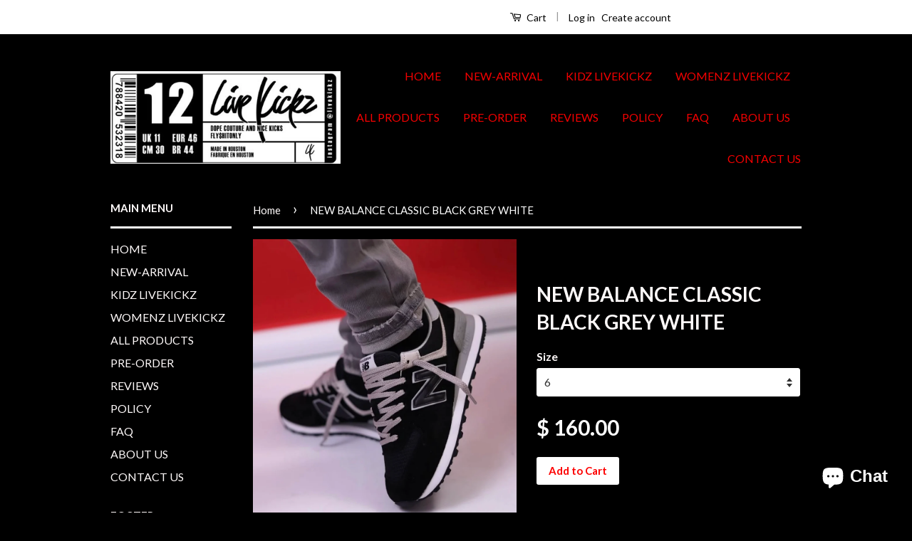

--- FILE ---
content_type: text/html; charset=utf-8
request_url: https://www.live-kickz.com/products/martin-payne-basketball-jersey
body_size: 17244
content:
<!doctype html>
<!--[if lt IE 7]><html class="no-js lt-ie9 lt-ie8 lt-ie7" lang="en"> <![endif]-->
<!--[if IE 7]><html class="no-js lt-ie9 lt-ie8" lang="en"> <![endif]-->
<!--[if IE 8]><html class="no-js lt-ie9" lang="en"> <![endif]-->
<!--[if IE 9 ]><html class="ie9 no-js"> <![endif]-->
<!--[if (gt IE 9)|!(IE)]><!--> <html class="no-js"> <!--<![endif]-->
<head>

  <!-- Basic page needs ================================================== -->
  <meta charset="utf-8">
  <meta http-equiv="X-UA-Compatible" content="IE=edge,chrome=1">

  
  <link rel="shortcut icon" href="//www.live-kickz.com/cdn/shop/t/9/assets/favicon.png?v=79377153845912095651478749079" type="image/png" />
  

  <!-- Title and description ================================================== -->
  <title>
  NEW BALANCE CLASSIC BLACK GREY WHITE &ndash; Live-kickz
  </title>

  
  <meta name="description" content="NEW BALANCE CLASSIC BLACK GREY WHITE MEN SIZE ">
  

  <!-- Social Meta Tags ================================================== -->
  

  <meta property="og:type" content="product">
  <meta property="og:title" content="NEW BALANCE CLASSIC BLACK GREY WHITE">
  <meta property="og:url" content="https://www.live-kickz.com/products/martin-payne-basketball-jersey">
  
  <meta property="og:image" content="http://www.live-kickz.com/cdn/shop/files/IMG_0418_grande.jpg?v=1759950128">
  <meta property="og:image:secure_url" content="https://www.live-kickz.com/cdn/shop/files/IMG_0418_grande.jpg?v=1759950128">
  
  <meta property="og:price:amount" content="160.00">
  <meta property="og:price:currency" content="USD">



  <meta property="og:description" content="NEW BALANCE CLASSIC BLACK GREY WHITE MEN SIZE ">


<meta property="og:site_name" content="Live-kickz">




  <meta name="twitter:card" content="summary">



  <meta name="twitter:title" content="NEW BALANCE CLASSIC BLACK GREY WHITE">
  <meta name="twitter:description" content="NEW BALANCE
CLASSIC
BLACK GREY WHITE
MEN SIZE ">
  <meta name="twitter:image" content="https://www.live-kickz.com/cdn/shop/files/IMG_0418_large.jpg?v=1759950128">
  <meta name="twitter:image:width" content="480">
  <meta name="twitter:image:height" content="480">



  <!-- Helpers ================================================== -->
  <link rel="canonical" href="https://www.live-kickz.com/products/martin-payne-basketball-jersey">
  <meta name="viewport" content="width=device-width,initial-scale=1">
  <meta name="theme-color" content="#ffffff">

  
  <!-- Ajaxify Cart Plugin ================================================== -->
  <link href="//www.live-kickz.com/cdn/shop/t/9/assets/ajaxify.scss.css?v=106156017297316521811476692010" rel="stylesheet" type="text/css" media="all" />
  

  <!-- CSS ================================================== -->
  <link href="//www.live-kickz.com/cdn/shop/t/9/assets/timber.scss.css?v=23268848903100713351751645050" rel="stylesheet" type="text/css" media="all" />
  <link href="//www.live-kickz.com/cdn/shop/t/9/assets/theme.scss.css?v=91994142828239705371751645050" rel="stylesheet" type="text/css" media="all" />

  
  
  
  <link href="//fonts.googleapis.com/css?family=Lato:400,700" rel="stylesheet" type="text/css" media="all" />


  



  <!-- Header hook for plugins ================================================== -->
  <script>window.performance && window.performance.mark && window.performance.mark('shopify.content_for_header.start');</script><meta name="facebook-domain-verification" content="wug8n39fhk9cgqig582er24ciuf4n7">
<meta name="facebook-domain-verification" content="ppdid2tfj9cb07g5xjc2rijn8vuh5e">
<meta id="shopify-digital-wallet" name="shopify-digital-wallet" content="/8016127/digital_wallets/dialog">
<meta name="shopify-checkout-api-token" content="490dd84f99e5de718979525cb8474e77">
<meta id="in-context-paypal-metadata" data-shop-id="8016127" data-venmo-supported="true" data-environment="production" data-locale="en_US" data-paypal-v4="true" data-currency="USD">
<link rel="alternate" type="application/json+oembed" href="https://www.live-kickz.com/products/martin-payne-basketball-jersey.oembed">
<script async="async" src="/checkouts/internal/preloads.js?locale=en-US"></script>
<script id="shopify-features" type="application/json">{"accessToken":"490dd84f99e5de718979525cb8474e77","betas":["rich-media-storefront-analytics"],"domain":"www.live-kickz.com","predictiveSearch":true,"shopId":8016127,"locale":"en"}</script>
<script>var Shopify = Shopify || {};
Shopify.shop = "live-kickz.myshopify.com";
Shopify.locale = "en";
Shopify.currency = {"active":"USD","rate":"1.0"};
Shopify.country = "US";
Shopify.theme = {"name":"Classic","id":159786503,"schema_name":null,"schema_version":null,"theme_store_id":721,"role":"main"};
Shopify.theme.handle = "null";
Shopify.theme.style = {"id":null,"handle":null};
Shopify.cdnHost = "www.live-kickz.com/cdn";
Shopify.routes = Shopify.routes || {};
Shopify.routes.root = "/";</script>
<script type="module">!function(o){(o.Shopify=o.Shopify||{}).modules=!0}(window);</script>
<script>!function(o){function n(){var o=[];function n(){o.push(Array.prototype.slice.apply(arguments))}return n.q=o,n}var t=o.Shopify=o.Shopify||{};t.loadFeatures=n(),t.autoloadFeatures=n()}(window);</script>
<script id="shop-js-analytics" type="application/json">{"pageType":"product"}</script>
<script defer="defer" async type="module" src="//www.live-kickz.com/cdn/shopifycloud/shop-js/modules/v2/client.init-shop-cart-sync_COMZFrEa.en.esm.js"></script>
<script defer="defer" async type="module" src="//www.live-kickz.com/cdn/shopifycloud/shop-js/modules/v2/chunk.common_CdXrxk3f.esm.js"></script>
<script type="module">
  await import("//www.live-kickz.com/cdn/shopifycloud/shop-js/modules/v2/client.init-shop-cart-sync_COMZFrEa.en.esm.js");
await import("//www.live-kickz.com/cdn/shopifycloud/shop-js/modules/v2/chunk.common_CdXrxk3f.esm.js");

  window.Shopify.SignInWithShop?.initShopCartSync?.({"fedCMEnabled":true,"windoidEnabled":true});

</script>
<script>(function() {
  var isLoaded = false;
  function asyncLoad() {
    if (isLoaded) return;
    isLoaded = true;
    var urls = ["https:\/\/chimpstatic.com\/mcjs-connected\/js\/users\/1596e7b135ab389debc247c52\/25d412b19981246601cce178d.js?shop=live-kickz.myshopify.com","\/\/cdn.shopify.com\/proxy\/c50b4d8903ad22a537b48e7225ad69b2d8b08f3cd0ce916ab0d8fcf793ba1c7d\/session-recording-now.herokuapp.com\/session-recording-now.js?shop=live-kickz.myshopify.com\u0026sp-cache-control=cHVibGljLCBtYXgtYWdlPTkwMA"];
    for (var i = 0; i < urls.length; i++) {
      var s = document.createElement('script');
      s.type = 'text/javascript';
      s.async = true;
      s.src = urls[i];
      var x = document.getElementsByTagName('script')[0];
      x.parentNode.insertBefore(s, x);
    }
  };
  if(window.attachEvent) {
    window.attachEvent('onload', asyncLoad);
  } else {
    window.addEventListener('load', asyncLoad, false);
  }
})();</script>
<script id="__st">var __st={"a":8016127,"offset":-18000,"reqid":"76320e7a-d134-4175-80bd-72ca3f4d6582-1763313281","pageurl":"www.live-kickz.com\/products\/martin-payne-basketball-jersey","u":"c235266700c6","p":"product","rtyp":"product","rid":10419623763};</script>
<script>window.ShopifyPaypalV4VisibilityTracking = true;</script>
<script id="captcha-bootstrap">!function(){'use strict';const t='contact',e='account',n='new_comment',o=[[t,t],['blogs',n],['comments',n],[t,'customer']],c=[[e,'customer_login'],[e,'guest_login'],[e,'recover_customer_password'],[e,'create_customer']],r=t=>t.map((([t,e])=>`form[action*='/${t}']:not([data-nocaptcha='true']) input[name='form_type'][value='${e}']`)).join(','),a=t=>()=>t?[...document.querySelectorAll(t)].map((t=>t.form)):[];function s(){const t=[...o],e=r(t);return a(e)}const i='password',u='form_key',d=['recaptcha-v3-token','g-recaptcha-response','h-captcha-response',i],f=()=>{try{return window.sessionStorage}catch{return}},m='__shopify_v',_=t=>t.elements[u];function p(t,e,n=!1){try{const o=window.sessionStorage,c=JSON.parse(o.getItem(e)),{data:r}=function(t){const{data:e,action:n}=t;return t[m]||n?{data:e,action:n}:{data:t,action:n}}(c);for(const[e,n]of Object.entries(r))t.elements[e]&&(t.elements[e].value=n);n&&o.removeItem(e)}catch(o){console.error('form repopulation failed',{error:o})}}const l='form_type',E='cptcha';function T(t){t.dataset[E]=!0}const w=window,h=w.document,L='Shopify',v='ce_forms',y='captcha';let A=!1;((t,e)=>{const n=(g='f06e6c50-85a8-45c8-87d0-21a2b65856fe',I='https://cdn.shopify.com/shopifycloud/storefront-forms-hcaptcha/ce_storefront_forms_captcha_hcaptcha.v1.5.2.iife.js',D={infoText:'Protected by hCaptcha',privacyText:'Privacy',termsText:'Terms'},(t,e,n)=>{const o=w[L][v],c=o.bindForm;if(c)return c(t,g,e,D).then(n);var r;o.q.push([[t,g,e,D],n]),r=I,A||(h.body.append(Object.assign(h.createElement('script'),{id:'captcha-provider',async:!0,src:r})),A=!0)});var g,I,D;w[L]=w[L]||{},w[L][v]=w[L][v]||{},w[L][v].q=[],w[L][y]=w[L][y]||{},w[L][y].protect=function(t,e){n(t,void 0,e),T(t)},Object.freeze(w[L][y]),function(t,e,n,w,h,L){const[v,y,A,g]=function(t,e,n){const i=e?o:[],u=t?c:[],d=[...i,...u],f=r(d),m=r(i),_=r(d.filter((([t,e])=>n.includes(e))));return[a(f),a(m),a(_),s()]}(w,h,L),I=t=>{const e=t.target;return e instanceof HTMLFormElement?e:e&&e.form},D=t=>v().includes(t);t.addEventListener('submit',(t=>{const e=I(t);if(!e)return;const n=D(e)&&!e.dataset.hcaptchaBound&&!e.dataset.recaptchaBound,o=_(e),c=g().includes(e)&&(!o||!o.value);(n||c)&&t.preventDefault(),c&&!n&&(function(t){try{if(!f())return;!function(t){const e=f();if(!e)return;const n=_(t);if(!n)return;const o=n.value;o&&e.removeItem(o)}(t);const e=Array.from(Array(32),(()=>Math.random().toString(36)[2])).join('');!function(t,e){_(t)||t.append(Object.assign(document.createElement('input'),{type:'hidden',name:u})),t.elements[u].value=e}(t,e),function(t,e){const n=f();if(!n)return;const o=[...t.querySelectorAll(`input[type='${i}']`)].map((({name:t})=>t)),c=[...d,...o],r={};for(const[a,s]of new FormData(t).entries())c.includes(a)||(r[a]=s);n.setItem(e,JSON.stringify({[m]:1,action:t.action,data:r}))}(t,e)}catch(e){console.error('failed to persist form',e)}}(e),e.submit())}));const S=(t,e)=>{t&&!t.dataset[E]&&(n(t,e.some((e=>e===t))),T(t))};for(const o of['focusin','change'])t.addEventListener(o,(t=>{const e=I(t);D(e)&&S(e,y())}));const B=e.get('form_key'),M=e.get(l),P=B&&M;t.addEventListener('DOMContentLoaded',(()=>{const t=y();if(P)for(const e of t)e.elements[l].value===M&&p(e,B);[...new Set([...A(),...v().filter((t=>'true'===t.dataset.shopifyCaptcha))])].forEach((e=>S(e,t)))}))}(h,new URLSearchParams(w.location.search),n,t,e,['guest_login'])})(!0,!0)}();</script>
<script integrity="sha256-52AcMU7V7pcBOXWImdc/TAGTFKeNjmkeM1Pvks/DTgc=" data-source-attribution="shopify.loadfeatures" defer="defer" src="//www.live-kickz.com/cdn/shopifycloud/storefront/assets/storefront/load_feature-81c60534.js" crossorigin="anonymous"></script>
<script data-source-attribution="shopify.dynamic_checkout.dynamic.init">var Shopify=Shopify||{};Shopify.PaymentButton=Shopify.PaymentButton||{isStorefrontPortableWallets:!0,init:function(){window.Shopify.PaymentButton.init=function(){};var t=document.createElement("script");t.src="https://www.live-kickz.com/cdn/shopifycloud/portable-wallets/latest/portable-wallets.en.js",t.type="module",document.head.appendChild(t)}};
</script>
<script data-source-attribution="shopify.dynamic_checkout.buyer_consent">
  function portableWalletsHideBuyerConsent(e){var t=document.getElementById("shopify-buyer-consent"),n=document.getElementById("shopify-subscription-policy-button");t&&n&&(t.classList.add("hidden"),t.setAttribute("aria-hidden","true"),n.removeEventListener("click",e))}function portableWalletsShowBuyerConsent(e){var t=document.getElementById("shopify-buyer-consent"),n=document.getElementById("shopify-subscription-policy-button");t&&n&&(t.classList.remove("hidden"),t.removeAttribute("aria-hidden"),n.addEventListener("click",e))}window.Shopify?.PaymentButton&&(window.Shopify.PaymentButton.hideBuyerConsent=portableWalletsHideBuyerConsent,window.Shopify.PaymentButton.showBuyerConsent=portableWalletsShowBuyerConsent);
</script>
<script data-source-attribution="shopify.dynamic_checkout.cart.bootstrap">document.addEventListener("DOMContentLoaded",(function(){function t(){return document.querySelector("shopify-accelerated-checkout-cart, shopify-accelerated-checkout")}if(t())Shopify.PaymentButton.init();else{new MutationObserver((function(e,n){t()&&(Shopify.PaymentButton.init(),n.disconnect())})).observe(document.body,{childList:!0,subtree:!0})}}));
</script>
<link id="shopify-accelerated-checkout-styles" rel="stylesheet" media="screen" href="https://www.live-kickz.com/cdn/shopifycloud/portable-wallets/latest/accelerated-checkout-backwards-compat.css" crossorigin="anonymous">
<style id="shopify-accelerated-checkout-cart">
        #shopify-buyer-consent {
  margin-top: 1em;
  display: inline-block;
  width: 100%;
}

#shopify-buyer-consent.hidden {
  display: none;
}

#shopify-subscription-policy-button {
  background: none;
  border: none;
  padding: 0;
  text-decoration: underline;
  font-size: inherit;
  cursor: pointer;
}

#shopify-subscription-policy-button::before {
  box-shadow: none;
}

      </style>

<script>window.performance && window.performance.mark && window.performance.mark('shopify.content_for_header.end');</script>

  

<!--[if lt IE 9]>
<script src="//cdnjs.cloudflare.com/ajax/libs/html5shiv/3.7.2/html5shiv.min.js" type="text/javascript"></script>
<script src="//www.live-kickz.com/cdn/shop/t/9/assets/respond.min.js?v=52248677837542619231476678792" type="text/javascript"></script>
<link href="//www.live-kickz.com/cdn/shop/t/9/assets/respond-proxy.html" id="respond-proxy" rel="respond-proxy" />
<link href="//www.live-kickz.com/search?q=d7d5242e42f043aea1f0b612d9e6f987" id="respond-redirect" rel="respond-redirect" />
<script src="//www.live-kickz.com/search?q=d7d5242e42f043aea1f0b612d9e6f987" type="text/javascript"></script>
<![endif]-->



  <script src="//ajax.googleapis.com/ajax/libs/jquery/1.11.0/jquery.min.js" type="text/javascript"></script>
  <script src="//www.live-kickz.com/cdn/shop/t/9/assets/modernizr.min.js?v=26620055551102246001476678791" type="text/javascript"></script>

  
  

<script src="https://cdn.shopify.com/extensions/7bc9bb47-adfa-4267-963e-cadee5096caf/inbox-1252/assets/inbox-chat-loader.js" type="text/javascript" defer="defer"></script>
<link href="https://monorail-edge.shopifysvc.com" rel="dns-prefetch">
<script>(function(){if ("sendBeacon" in navigator && "performance" in window) {try {var session_token_from_headers = performance.getEntriesByType('navigation')[0].serverTiming.find(x => x.name == '_s').description;} catch {var session_token_from_headers = undefined;}var session_cookie_matches = document.cookie.match(/_shopify_s=([^;]*)/);var session_token_from_cookie = session_cookie_matches && session_cookie_matches.length === 2 ? session_cookie_matches[1] : "";var session_token = session_token_from_headers || session_token_from_cookie || "";function handle_abandonment_event(e) {var entries = performance.getEntries().filter(function(entry) {return /monorail-edge.shopifysvc.com/.test(entry.name);});if (!window.abandonment_tracked && entries.length === 0) {window.abandonment_tracked = true;var currentMs = Date.now();var navigation_start = performance.timing.navigationStart;var payload = {shop_id: 8016127,url: window.location.href,navigation_start,duration: currentMs - navigation_start,session_token,page_type: "product"};window.navigator.sendBeacon("https://monorail-edge.shopifysvc.com/v1/produce", JSON.stringify({schema_id: "online_store_buyer_site_abandonment/1.1",payload: payload,metadata: {event_created_at_ms: currentMs,event_sent_at_ms: currentMs}}));}}window.addEventListener('pagehide', handle_abandonment_event);}}());</script>
<script id="web-pixels-manager-setup">(function e(e,d,r,n,o){if(void 0===o&&(o={}),!Boolean(null===(a=null===(i=window.Shopify)||void 0===i?void 0:i.analytics)||void 0===a?void 0:a.replayQueue)){var i,a;window.Shopify=window.Shopify||{};var t=window.Shopify;t.analytics=t.analytics||{};var s=t.analytics;s.replayQueue=[],s.publish=function(e,d,r){return s.replayQueue.push([e,d,r]),!0};try{self.performance.mark("wpm:start")}catch(e){}var l=function(){var e={modern:/Edge?\/(1{2}[4-9]|1[2-9]\d|[2-9]\d{2}|\d{4,})\.\d+(\.\d+|)|Firefox\/(1{2}[4-9]|1[2-9]\d|[2-9]\d{2}|\d{4,})\.\d+(\.\d+|)|Chrom(ium|e)\/(9{2}|\d{3,})\.\d+(\.\d+|)|(Maci|X1{2}).+ Version\/(15\.\d+|(1[6-9]|[2-9]\d|\d{3,})\.\d+)([,.]\d+|)( \(\w+\)|)( Mobile\/\w+|) Safari\/|Chrome.+OPR\/(9{2}|\d{3,})\.\d+\.\d+|(CPU[ +]OS|iPhone[ +]OS|CPU[ +]iPhone|CPU IPhone OS|CPU iPad OS)[ +]+(15[._]\d+|(1[6-9]|[2-9]\d|\d{3,})[._]\d+)([._]\d+|)|Android:?[ /-](13[3-9]|1[4-9]\d|[2-9]\d{2}|\d{4,})(\.\d+|)(\.\d+|)|Android.+Firefox\/(13[5-9]|1[4-9]\d|[2-9]\d{2}|\d{4,})\.\d+(\.\d+|)|Android.+Chrom(ium|e)\/(13[3-9]|1[4-9]\d|[2-9]\d{2}|\d{4,})\.\d+(\.\d+|)|SamsungBrowser\/([2-9]\d|\d{3,})\.\d+/,legacy:/Edge?\/(1[6-9]|[2-9]\d|\d{3,})\.\d+(\.\d+|)|Firefox\/(5[4-9]|[6-9]\d|\d{3,})\.\d+(\.\d+|)|Chrom(ium|e)\/(5[1-9]|[6-9]\d|\d{3,})\.\d+(\.\d+|)([\d.]+$|.*Safari\/(?![\d.]+ Edge\/[\d.]+$))|(Maci|X1{2}).+ Version\/(10\.\d+|(1[1-9]|[2-9]\d|\d{3,})\.\d+)([,.]\d+|)( \(\w+\)|)( Mobile\/\w+|) Safari\/|Chrome.+OPR\/(3[89]|[4-9]\d|\d{3,})\.\d+\.\d+|(CPU[ +]OS|iPhone[ +]OS|CPU[ +]iPhone|CPU IPhone OS|CPU iPad OS)[ +]+(10[._]\d+|(1[1-9]|[2-9]\d|\d{3,})[._]\d+)([._]\d+|)|Android:?[ /-](13[3-9]|1[4-9]\d|[2-9]\d{2}|\d{4,})(\.\d+|)(\.\d+|)|Mobile Safari.+OPR\/([89]\d|\d{3,})\.\d+\.\d+|Android.+Firefox\/(13[5-9]|1[4-9]\d|[2-9]\d{2}|\d{4,})\.\d+(\.\d+|)|Android.+Chrom(ium|e)\/(13[3-9]|1[4-9]\d|[2-9]\d{2}|\d{4,})\.\d+(\.\d+|)|Android.+(UC? ?Browser|UCWEB|U3)[ /]?(15\.([5-9]|\d{2,})|(1[6-9]|[2-9]\d|\d{3,})\.\d+)\.\d+|SamsungBrowser\/(5\.\d+|([6-9]|\d{2,})\.\d+)|Android.+MQ{2}Browser\/(14(\.(9|\d{2,})|)|(1[5-9]|[2-9]\d|\d{3,})(\.\d+|))(\.\d+|)|K[Aa][Ii]OS\/(3\.\d+|([4-9]|\d{2,})\.\d+)(\.\d+|)/},d=e.modern,r=e.legacy,n=navigator.userAgent;return n.match(d)?"modern":n.match(r)?"legacy":"unknown"}(),u="modern"===l?"modern":"legacy",c=(null!=n?n:{modern:"",legacy:""})[u],f=function(e){return[e.baseUrl,"/wpm","/b",e.hashVersion,"modern"===e.buildTarget?"m":"l",".js"].join("")}({baseUrl:d,hashVersion:r,buildTarget:u}),m=function(e){var d=e.version,r=e.bundleTarget,n=e.surface,o=e.pageUrl,i=e.monorailEndpoint;return{emit:function(e){var a=e.status,t=e.errorMsg,s=(new Date).getTime(),l=JSON.stringify({metadata:{event_sent_at_ms:s},events:[{schema_id:"web_pixels_manager_load/3.1",payload:{version:d,bundle_target:r,page_url:o,status:a,surface:n,error_msg:t},metadata:{event_created_at_ms:s}}]});if(!i)return console&&console.warn&&console.warn("[Web Pixels Manager] No Monorail endpoint provided, skipping logging."),!1;try{return self.navigator.sendBeacon.bind(self.navigator)(i,l)}catch(e){}var u=new XMLHttpRequest;try{return u.open("POST",i,!0),u.setRequestHeader("Content-Type","text/plain"),u.send(l),!0}catch(e){return console&&console.warn&&console.warn("[Web Pixels Manager] Got an unhandled error while logging to Monorail."),!1}}}}({version:r,bundleTarget:l,surface:e.surface,pageUrl:self.location.href,monorailEndpoint:e.monorailEndpoint});try{o.browserTarget=l,function(e){var d=e.src,r=e.async,n=void 0===r||r,o=e.onload,i=e.onerror,a=e.sri,t=e.scriptDataAttributes,s=void 0===t?{}:t,l=document.createElement("script"),u=document.querySelector("head"),c=document.querySelector("body");if(l.async=n,l.src=d,a&&(l.integrity=a,l.crossOrigin="anonymous"),s)for(var f in s)if(Object.prototype.hasOwnProperty.call(s,f))try{l.dataset[f]=s[f]}catch(e){}if(o&&l.addEventListener("load",o),i&&l.addEventListener("error",i),u)u.appendChild(l);else{if(!c)throw new Error("Did not find a head or body element to append the script");c.appendChild(l)}}({src:f,async:!0,onload:function(){if(!function(){var e,d;return Boolean(null===(d=null===(e=window.Shopify)||void 0===e?void 0:e.analytics)||void 0===d?void 0:d.initialized)}()){var d=window.webPixelsManager.init(e)||void 0;if(d){var r=window.Shopify.analytics;r.replayQueue.forEach((function(e){var r=e[0],n=e[1],o=e[2];d.publishCustomEvent(r,n,o)})),r.replayQueue=[],r.publish=d.publishCustomEvent,r.visitor=d.visitor,r.initialized=!0}}},onerror:function(){return m.emit({status:"failed",errorMsg:"".concat(f," has failed to load")})},sri:function(e){var d=/^sha384-[A-Za-z0-9+/=]+$/;return"string"==typeof e&&d.test(e)}(c)?c:"",scriptDataAttributes:o}),m.emit({status:"loading"})}catch(e){m.emit({status:"failed",errorMsg:(null==e?void 0:e.message)||"Unknown error"})}}})({shopId: 8016127,storefrontBaseUrl: "https://www.live-kickz.com",extensionsBaseUrl: "https://extensions.shopifycdn.com/cdn/shopifycloud/web-pixels-manager",monorailEndpoint: "https://monorail-edge.shopifysvc.com/unstable/produce_batch",surface: "storefront-renderer",enabledBetaFlags: ["2dca8a86"],webPixelsConfigList: [{"id":"shopify-app-pixel","configuration":"{}","eventPayloadVersion":"v1","runtimeContext":"STRICT","scriptVersion":"0450","apiClientId":"shopify-pixel","type":"APP","privacyPurposes":["ANALYTICS","MARKETING"]},{"id":"shopify-custom-pixel","eventPayloadVersion":"v1","runtimeContext":"LAX","scriptVersion":"0450","apiClientId":"shopify-pixel","type":"CUSTOM","privacyPurposes":["ANALYTICS","MARKETING"]}],isMerchantRequest: false,initData: {"shop":{"name":"Live-kickz","paymentSettings":{"currencyCode":"USD"},"myshopifyDomain":"live-kickz.myshopify.com","countryCode":"US","storefrontUrl":"https:\/\/www.live-kickz.com"},"customer":null,"cart":null,"checkout":null,"productVariants":[{"price":{"amount":160.0,"currencyCode":"USD"},"product":{"title":"NEW BALANCE CLASSIC BLACK GREY WHITE","vendor":"New balance","id":"10419623763","untranslatedTitle":"NEW BALANCE CLASSIC BLACK GREY WHITE","url":"\/products\/martin-payne-basketball-jersey","type":"New balance"},"id":"45696654803235","image":{"src":"\/\/www.live-kickz.com\/cdn\/shop\/files\/IMG_0418.jpg?v=1759950128"},"sku":"","title":"6","untranslatedTitle":"6"},{"price":{"amount":160.0,"currencyCode":"USD"},"product":{"title":"NEW BALANCE CLASSIC BLACK GREY WHITE","vendor":"New balance","id":"10419623763","untranslatedTitle":"NEW BALANCE CLASSIC BLACK GREY WHITE","url":"\/products\/martin-payne-basketball-jersey","type":"New balance"},"id":"45696654836003","image":{"src":"\/\/www.live-kickz.com\/cdn\/shop\/files\/IMG_0418.jpg?v=1759950128"},"sku":"","title":"6.5","untranslatedTitle":"6.5"},{"price":{"amount":160.0,"currencyCode":"USD"},"product":{"title":"NEW BALANCE CLASSIC BLACK GREY WHITE","vendor":"New balance","id":"10419623763","untranslatedTitle":"NEW BALANCE CLASSIC BLACK GREY WHITE","url":"\/products\/martin-payne-basketball-jersey","type":"New balance"},"id":"45696654901539","image":{"src":"\/\/www.live-kickz.com\/cdn\/shop\/files\/IMG_0418.jpg?v=1759950128"},"sku":"","title":"7","untranslatedTitle":"7"},{"price":{"amount":160.0,"currencyCode":"USD"},"product":{"title":"NEW BALANCE CLASSIC BLACK GREY WHITE","vendor":"New balance","id":"10419623763","untranslatedTitle":"NEW BALANCE CLASSIC BLACK GREY WHITE","url":"\/products\/martin-payne-basketball-jersey","type":"New balance"},"id":"45696654934307","image":{"src":"\/\/www.live-kickz.com\/cdn\/shop\/files\/IMG_0418.jpg?v=1759950128"},"sku":"","title":"7.5","untranslatedTitle":"7.5"},{"price":{"amount":160.0,"currencyCode":"USD"},"product":{"title":"NEW BALANCE CLASSIC BLACK GREY WHITE","vendor":"New balance","id":"10419623763","untranslatedTitle":"NEW BALANCE CLASSIC BLACK GREY WHITE","url":"\/products\/martin-payne-basketball-jersey","type":"New balance"},"id":"45696654967075","image":{"src":"\/\/www.live-kickz.com\/cdn\/shop\/files\/IMG_0418.jpg?v=1759950128"},"sku":"","title":"8","untranslatedTitle":"8"},{"price":{"amount":160.0,"currencyCode":"USD"},"product":{"title":"NEW BALANCE CLASSIC BLACK GREY WHITE","vendor":"New balance","id":"10419623763","untranslatedTitle":"NEW BALANCE CLASSIC BLACK GREY WHITE","url":"\/products\/martin-payne-basketball-jersey","type":"New balance"},"id":"45696654999843","image":{"src":"\/\/www.live-kickz.com\/cdn\/shop\/files\/IMG_0418.jpg?v=1759950128"},"sku":"","title":"8.5","untranslatedTitle":"8.5"},{"price":{"amount":160.0,"currencyCode":"USD"},"product":{"title":"NEW BALANCE CLASSIC BLACK GREY WHITE","vendor":"New balance","id":"10419623763","untranslatedTitle":"NEW BALANCE CLASSIC BLACK GREY WHITE","url":"\/products\/martin-payne-basketball-jersey","type":"New balance"},"id":"45696655032611","image":{"src":"\/\/www.live-kickz.com\/cdn\/shop\/files\/IMG_0418.jpg?v=1759950128"},"sku":"","title":"9","untranslatedTitle":"9"},{"price":{"amount":160.0,"currencyCode":"USD"},"product":{"title":"NEW BALANCE CLASSIC BLACK GREY WHITE","vendor":"New balance","id":"10419623763","untranslatedTitle":"NEW BALANCE CLASSIC BLACK GREY WHITE","url":"\/products\/martin-payne-basketball-jersey","type":"New balance"},"id":"45696655065379","image":{"src":"\/\/www.live-kickz.com\/cdn\/shop\/files\/IMG_0418.jpg?v=1759950128"},"sku":"","title":"9.5","untranslatedTitle":"9.5"},{"price":{"amount":160.0,"currencyCode":"USD"},"product":{"title":"NEW BALANCE CLASSIC BLACK GREY WHITE","vendor":"New balance","id":"10419623763","untranslatedTitle":"NEW BALANCE CLASSIC BLACK GREY WHITE","url":"\/products\/martin-payne-basketball-jersey","type":"New balance"},"id":"45696655098147","image":{"src":"\/\/www.live-kickz.com\/cdn\/shop\/files\/IMG_0418.jpg?v=1759950128"},"sku":"","title":"10","untranslatedTitle":"10"},{"price":{"amount":160.0,"currencyCode":"USD"},"product":{"title":"NEW BALANCE CLASSIC BLACK GREY WHITE","vendor":"New balance","id":"10419623763","untranslatedTitle":"NEW BALANCE CLASSIC BLACK GREY WHITE","url":"\/products\/martin-payne-basketball-jersey","type":"New balance"},"id":"45696655130915","image":{"src":"\/\/www.live-kickz.com\/cdn\/shop\/files\/IMG_0418.jpg?v=1759950128"},"sku":"","title":"10.5","untranslatedTitle":"10.5"},{"price":{"amount":160.0,"currencyCode":"USD"},"product":{"title":"NEW BALANCE CLASSIC BLACK GREY WHITE","vendor":"New balance","id":"10419623763","untranslatedTitle":"NEW BALANCE CLASSIC BLACK GREY WHITE","url":"\/products\/martin-payne-basketball-jersey","type":"New balance"},"id":"45696655163683","image":{"src":"\/\/www.live-kickz.com\/cdn\/shop\/files\/IMG_0418.jpg?v=1759950128"},"sku":"","title":"11","untranslatedTitle":"11"},{"price":{"amount":160.0,"currencyCode":"USD"},"product":{"title":"NEW BALANCE CLASSIC BLACK GREY WHITE","vendor":"New balance","id":"10419623763","untranslatedTitle":"NEW BALANCE CLASSIC BLACK GREY WHITE","url":"\/products\/martin-payne-basketball-jersey","type":"New balance"},"id":"45696655196451","image":{"src":"\/\/www.live-kickz.com\/cdn\/shop\/files\/IMG_0418.jpg?v=1759950128"},"sku":"","title":"11.5","untranslatedTitle":"11.5"},{"price":{"amount":160.0,"currencyCode":"USD"},"product":{"title":"NEW BALANCE CLASSIC BLACK GREY WHITE","vendor":"New balance","id":"10419623763","untranslatedTitle":"NEW BALANCE CLASSIC BLACK GREY WHITE","url":"\/products\/martin-payne-basketball-jersey","type":"New balance"},"id":"45696655229219","image":{"src":"\/\/www.live-kickz.com\/cdn\/shop\/files\/IMG_0418.jpg?v=1759950128"},"sku":"","title":"12","untranslatedTitle":"12"},{"price":{"amount":160.0,"currencyCode":"USD"},"product":{"title":"NEW BALANCE CLASSIC BLACK GREY WHITE","vendor":"New balance","id":"10419623763","untranslatedTitle":"NEW BALANCE CLASSIC BLACK GREY WHITE","url":"\/products\/martin-payne-basketball-jersey","type":"New balance"},"id":"54198055108899","image":{"src":"\/\/www.live-kickz.com\/cdn\/shop\/files\/IMG_0418.jpg?v=1759950128"},"sku":null,"title":"13","untranslatedTitle":"13"},{"price":{"amount":160.0,"currencyCode":"USD"},"product":{"title":"NEW BALANCE CLASSIC BLACK GREY WHITE","vendor":"New balance","id":"10419623763","untranslatedTitle":"NEW BALANCE CLASSIC BLACK GREY WHITE","url":"\/products\/martin-payne-basketball-jersey","type":"New balance"},"id":"54198055141667","image":{"src":"\/\/www.live-kickz.com\/cdn\/shop\/files\/IMG_0418.jpg?v=1759950128"},"sku":null,"title":"14","untranslatedTitle":"14"}],"purchasingCompany":null},},"https://www.live-kickz.com/cdn","ae1676cfwd2530674p4253c800m34e853cb",{"modern":"","legacy":""},{"shopId":"8016127","storefrontBaseUrl":"https:\/\/www.live-kickz.com","extensionBaseUrl":"https:\/\/extensions.shopifycdn.com\/cdn\/shopifycloud\/web-pixels-manager","surface":"storefront-renderer","enabledBetaFlags":"[\"2dca8a86\"]","isMerchantRequest":"false","hashVersion":"ae1676cfwd2530674p4253c800m34e853cb","publish":"custom","events":"[[\"page_viewed\",{}],[\"product_viewed\",{\"productVariant\":{\"price\":{\"amount\":160.0,\"currencyCode\":\"USD\"},\"product\":{\"title\":\"NEW BALANCE CLASSIC BLACK GREY WHITE\",\"vendor\":\"New balance\",\"id\":\"10419623763\",\"untranslatedTitle\":\"NEW BALANCE CLASSIC BLACK GREY WHITE\",\"url\":\"\/products\/martin-payne-basketball-jersey\",\"type\":\"New balance\"},\"id\":\"45696654803235\",\"image\":{\"src\":\"\/\/www.live-kickz.com\/cdn\/shop\/files\/IMG_0418.jpg?v=1759950128\"},\"sku\":\"\",\"title\":\"6\",\"untranslatedTitle\":\"6\"}}]]"});</script><script>
  window.ShopifyAnalytics = window.ShopifyAnalytics || {};
  window.ShopifyAnalytics.meta = window.ShopifyAnalytics.meta || {};
  window.ShopifyAnalytics.meta.currency = 'USD';
  var meta = {"product":{"id":10419623763,"gid":"gid:\/\/shopify\/Product\/10419623763","vendor":"New balance","type":"New balance","variants":[{"id":45696654803235,"price":16000,"name":"NEW BALANCE CLASSIC BLACK GREY WHITE - 6","public_title":"6","sku":""},{"id":45696654836003,"price":16000,"name":"NEW BALANCE CLASSIC BLACK GREY WHITE - 6.5","public_title":"6.5","sku":""},{"id":45696654901539,"price":16000,"name":"NEW BALANCE CLASSIC BLACK GREY WHITE - 7","public_title":"7","sku":""},{"id":45696654934307,"price":16000,"name":"NEW BALANCE CLASSIC BLACK GREY WHITE - 7.5","public_title":"7.5","sku":""},{"id":45696654967075,"price":16000,"name":"NEW BALANCE CLASSIC BLACK GREY WHITE - 8","public_title":"8","sku":""},{"id":45696654999843,"price":16000,"name":"NEW BALANCE CLASSIC BLACK GREY WHITE - 8.5","public_title":"8.5","sku":""},{"id":45696655032611,"price":16000,"name":"NEW BALANCE CLASSIC BLACK GREY WHITE - 9","public_title":"9","sku":""},{"id":45696655065379,"price":16000,"name":"NEW BALANCE CLASSIC BLACK GREY WHITE - 9.5","public_title":"9.5","sku":""},{"id":45696655098147,"price":16000,"name":"NEW BALANCE CLASSIC BLACK GREY WHITE - 10","public_title":"10","sku":""},{"id":45696655130915,"price":16000,"name":"NEW BALANCE CLASSIC BLACK GREY WHITE - 10.5","public_title":"10.5","sku":""},{"id":45696655163683,"price":16000,"name":"NEW BALANCE CLASSIC BLACK GREY WHITE - 11","public_title":"11","sku":""},{"id":45696655196451,"price":16000,"name":"NEW BALANCE CLASSIC BLACK GREY WHITE - 11.5","public_title":"11.5","sku":""},{"id":45696655229219,"price":16000,"name":"NEW BALANCE CLASSIC BLACK GREY WHITE - 12","public_title":"12","sku":""},{"id":54198055108899,"price":16000,"name":"NEW BALANCE CLASSIC BLACK GREY WHITE - 13","public_title":"13","sku":null},{"id":54198055141667,"price":16000,"name":"NEW BALANCE CLASSIC BLACK GREY WHITE - 14","public_title":"14","sku":null}],"remote":false},"page":{"pageType":"product","resourceType":"product","resourceId":10419623763}};
  for (var attr in meta) {
    window.ShopifyAnalytics.meta[attr] = meta[attr];
  }
</script>
<script class="analytics">
  (function () {
    var customDocumentWrite = function(content) {
      var jquery = null;

      if (window.jQuery) {
        jquery = window.jQuery;
      } else if (window.Checkout && window.Checkout.$) {
        jquery = window.Checkout.$;
      }

      if (jquery) {
        jquery('body').append(content);
      }
    };

    var hasLoggedConversion = function(token) {
      if (token) {
        return document.cookie.indexOf('loggedConversion=' + token) !== -1;
      }
      return false;
    }

    var setCookieIfConversion = function(token) {
      if (token) {
        var twoMonthsFromNow = new Date(Date.now());
        twoMonthsFromNow.setMonth(twoMonthsFromNow.getMonth() + 2);

        document.cookie = 'loggedConversion=' + token + '; expires=' + twoMonthsFromNow;
      }
    }

    var trekkie = window.ShopifyAnalytics.lib = window.trekkie = window.trekkie || [];
    if (trekkie.integrations) {
      return;
    }
    trekkie.methods = [
      'identify',
      'page',
      'ready',
      'track',
      'trackForm',
      'trackLink'
    ];
    trekkie.factory = function(method) {
      return function() {
        var args = Array.prototype.slice.call(arguments);
        args.unshift(method);
        trekkie.push(args);
        return trekkie;
      };
    };
    for (var i = 0; i < trekkie.methods.length; i++) {
      var key = trekkie.methods[i];
      trekkie[key] = trekkie.factory(key);
    }
    trekkie.load = function(config) {
      trekkie.config = config || {};
      trekkie.config.initialDocumentCookie = document.cookie;
      var first = document.getElementsByTagName('script')[0];
      var script = document.createElement('script');
      script.type = 'text/javascript';
      script.onerror = function(e) {
        var scriptFallback = document.createElement('script');
        scriptFallback.type = 'text/javascript';
        scriptFallback.onerror = function(error) {
                var Monorail = {
      produce: function produce(monorailDomain, schemaId, payload) {
        var currentMs = new Date().getTime();
        var event = {
          schema_id: schemaId,
          payload: payload,
          metadata: {
            event_created_at_ms: currentMs,
            event_sent_at_ms: currentMs
          }
        };
        return Monorail.sendRequest("https://" + monorailDomain + "/v1/produce", JSON.stringify(event));
      },
      sendRequest: function sendRequest(endpointUrl, payload) {
        // Try the sendBeacon API
        if (window && window.navigator && typeof window.navigator.sendBeacon === 'function' && typeof window.Blob === 'function' && !Monorail.isIos12()) {
          var blobData = new window.Blob([payload], {
            type: 'text/plain'
          });

          if (window.navigator.sendBeacon(endpointUrl, blobData)) {
            return true;
          } // sendBeacon was not successful

        } // XHR beacon

        var xhr = new XMLHttpRequest();

        try {
          xhr.open('POST', endpointUrl);
          xhr.setRequestHeader('Content-Type', 'text/plain');
          xhr.send(payload);
        } catch (e) {
          console.log(e);
        }

        return false;
      },
      isIos12: function isIos12() {
        return window.navigator.userAgent.lastIndexOf('iPhone; CPU iPhone OS 12_') !== -1 || window.navigator.userAgent.lastIndexOf('iPad; CPU OS 12_') !== -1;
      }
    };
    Monorail.produce('monorail-edge.shopifysvc.com',
      'trekkie_storefront_load_errors/1.1',
      {shop_id: 8016127,
      theme_id: 159786503,
      app_name: "storefront",
      context_url: window.location.href,
      source_url: "//www.live-kickz.com/cdn/s/trekkie.storefront.308893168db1679b4a9f8a086857af995740364f.min.js"});

        };
        scriptFallback.async = true;
        scriptFallback.src = '//www.live-kickz.com/cdn/s/trekkie.storefront.308893168db1679b4a9f8a086857af995740364f.min.js';
        first.parentNode.insertBefore(scriptFallback, first);
      };
      script.async = true;
      script.src = '//www.live-kickz.com/cdn/s/trekkie.storefront.308893168db1679b4a9f8a086857af995740364f.min.js';
      first.parentNode.insertBefore(script, first);
    };
    trekkie.load(
      {"Trekkie":{"appName":"storefront","development":false,"defaultAttributes":{"shopId":8016127,"isMerchantRequest":null,"themeId":159786503,"themeCityHash":"762575049873642334","contentLanguage":"en","currency":"USD","eventMetadataId":"fa1abbeb-c507-473b-a308-cf8f626e135c"},"isServerSideCookieWritingEnabled":true,"monorailRegion":"shop_domain","enabledBetaFlags":["f0df213a"]},"Session Attribution":{},"S2S":{"facebookCapiEnabled":false,"source":"trekkie-storefront-renderer","apiClientId":580111}}
    );

    var loaded = false;
    trekkie.ready(function() {
      if (loaded) return;
      loaded = true;

      window.ShopifyAnalytics.lib = window.trekkie;

      var originalDocumentWrite = document.write;
      document.write = customDocumentWrite;
      try { window.ShopifyAnalytics.merchantGoogleAnalytics.call(this); } catch(error) {};
      document.write = originalDocumentWrite;

      window.ShopifyAnalytics.lib.page(null,{"pageType":"product","resourceType":"product","resourceId":10419623763,"shopifyEmitted":true});

      var match = window.location.pathname.match(/checkouts\/(.+)\/(thank_you|post_purchase)/)
      var token = match? match[1]: undefined;
      if (!hasLoggedConversion(token)) {
        setCookieIfConversion(token);
        window.ShopifyAnalytics.lib.track("Viewed Product",{"currency":"USD","variantId":45696654803235,"productId":10419623763,"productGid":"gid:\/\/shopify\/Product\/10419623763","name":"NEW BALANCE CLASSIC BLACK GREY WHITE - 6","price":"160.00","sku":"","brand":"New balance","variant":"6","category":"New balance","nonInteraction":true,"remote":false},undefined,undefined,{"shopifyEmitted":true});
      window.ShopifyAnalytics.lib.track("monorail:\/\/trekkie_storefront_viewed_product\/1.1",{"currency":"USD","variantId":45696654803235,"productId":10419623763,"productGid":"gid:\/\/shopify\/Product\/10419623763","name":"NEW BALANCE CLASSIC BLACK GREY WHITE - 6","price":"160.00","sku":"","brand":"New balance","variant":"6","category":"New balance","nonInteraction":true,"remote":false,"referer":"https:\/\/www.live-kickz.com\/products\/martin-payne-basketball-jersey"});
      }
    });


        var eventsListenerScript = document.createElement('script');
        eventsListenerScript.async = true;
        eventsListenerScript.src = "//www.live-kickz.com/cdn/shopifycloud/storefront/assets/shop_events_listener-3da45d37.js";
        document.getElementsByTagName('head')[0].appendChild(eventsListenerScript);

})();</script>
<script
  defer
  src="https://www.live-kickz.com/cdn/shopifycloud/perf-kit/shopify-perf-kit-2.1.2.min.js"
  data-application="storefront-renderer"
  data-shop-id="8016127"
  data-render-region="gcp-us-east1"
  data-page-type="product"
  data-theme-instance-id="159786503"
  data-theme-name=""
  data-theme-version=""
  data-monorail-region="shop_domain"
  data-resource-timing-sampling-rate="10"
  data-shs="true"
  data-shs-beacon="true"
  data-shs-export-with-fetch="true"
  data-shs-logs-sample-rate="1"
></script>
</head>

<body id="new-balance-classic-black-grey-white" class="template-product" >

  <div class="header-bar">
  <div class="wrapper medium-down--hide">
    <div class="large--display-table">
      <div class="header-bar__left large--display-table-cell">
        
      </div>

      <div class="header-bar__right large--display-table-cell">
        <div class="header-bar__module">
          <a href="/cart" class="cart-toggle">
            <span class="icon icon-cart header-bar__cart-icon" aria-hidden="true"></span>
            Cart
            <span class="cart-count header-bar__cart-count hidden-count">0</span>
          </a>
        </div>

        
          <span class="header-bar__sep" aria-hidden="true">|</span>
          <ul class="header-bar__module header-bar__module--list">
            
              <li>
                <a href="/account/login" id="customer_login_link">Log in</a>
              </li>
              <li>
                <a href="/account/register" id="customer_register_link">Create account</a>
              </li>
            
          </ul>
        
        
        
          <div class="header-bar__module header-bar__search">
            


  <form action="/search" method="get" class="header-bar__search-form clearfix" role="search">
    
    <input type="search" name="q" value="" aria-label="Search our store" class="header-bar__search-input">
    <button type="submit" class="btn icon-fallback-text header-bar__search-submit">
      <span class="icon icon-search" aria-hidden="true"></span>
      <span class="fallback-text">Search</span>
    </button>
  </form>


          </div>
        

      </div>
    </div>
  </div>
  <div class="wrapper large--hide">
    <button type="button" class="mobile-nav-trigger" id="MobileNavTrigger">
      <span class="icon icon-hamburger" aria-hidden="true"></span>
      Menu
    </button>
    <a href="/cart" class="cart-toggle mobile-cart-toggle">
      <span class="icon icon-cart header-bar__cart-icon" aria-hidden="true"></span>
      Cart <span class="cart-count hidden-count">0</span>
    </a>
  </div>
  <ul id="MobileNav" class="mobile-nav large--hide">
  
  
  
  <li class="mobile-nav__link" aria-haspopup="true">
    
      <a href="/" class="mobile-nav">
        HOME
      </a>
    
  </li>
  
  
  <li class="mobile-nav__link" aria-haspopup="true">
    
      <a href="/collections/new-arrival" class="mobile-nav">
        NEW-ARRIVAL
      </a>
    
  </li>
  
  
  <li class="mobile-nav__link" aria-haspopup="true">
    
      <a href="/collections/kidzlivekickz" class="mobile-nav">
        KIDZ LIVEKICKZ
      </a>
    
  </li>
  
  
  <li class="mobile-nav__link" aria-haspopup="true">
    
      <a href="/collections/womens" class="mobile-nav">
        WOMENZ LIVEKICKZ
      </a>
    
  </li>
  
  
  <li class="mobile-nav__link" aria-haspopup="true">
    
      <a href="/collections/all" class="mobile-nav">
        ALL PRODUCTS
      </a>
    
  </li>
  
  
  <li class="mobile-nav__link" aria-haspopup="true">
    
      <a href="/collections/pre-order" class="mobile-nav">
        PRE-ORDER
      </a>
    
  </li>
  
  
  <li class="mobile-nav__link" aria-haspopup="true">
    
      <a href="/pages/customer-reviews" class="mobile-nav">
        REVIEWS
      </a>
    
  </li>
  
  
  <li class="mobile-nav__link" aria-haspopup="true">
    
      <a href="/pages/policys" class="mobile-nav">
        POLICY
      </a>
    
  </li>
  
  
  <li class="mobile-nav__link" aria-haspopup="true">
    
      <a href="/pages/faq" class="mobile-nav">
        FAQ
      </a>
    
  </li>
  
  
  <li class="mobile-nav__link" aria-haspopup="true">
    
      <a href="/pages/about-us" class="mobile-nav">
        ABOUT US
      </a>
    
  </li>
  
  
  <li class="mobile-nav__link" aria-haspopup="true">
    
      <a href="/pages/contact-us" class="mobile-nav">
        CONTACT US
      </a>
    
  </li>
  
  
    
      
      
      
      
      
        <li class="mobile-nav__link" aria-haspopup="true">
  <a href="#" class="mobile-nav__sublist-trigger">
    Main Menu  
    <span class="icon-fallback-text mobile-nav__sublist-expand">
  <span class="icon icon-plus" aria-hidden="true"></span>
  <span class="fallback-text">+</span>
</span>
<span class="icon-fallback-text mobile-nav__sublist-contract">
  <span class="icon icon-minus" aria-hidden="true"></span>
  <span class="fallback-text">-</span>
</span>
  </a>
  <ul class="mobile-nav__sublist">
  
    
      
      
        <li class="mobile-nav__sublist-link">
          <a href="/">HOME</a>
        </li>
      
    
  
    
      
      
        <li class="mobile-nav__sublist-link">
          <a href="/collections/new-arrival">NEW-ARRIVAL</a>
        </li>
      
    
  
    
      
      
        <li class="mobile-nav__sublist-link">
          <a href="/collections/kidzlivekickz">KIDZ LIVEKICKZ</a>
        </li>
      
    
  
    
      
      
        <li class="mobile-nav__sublist-link">
          <a href="/collections/womens">WOMENZ LIVEKICKZ</a>
        </li>
      
    
  
    
      
      
        <li class="mobile-nav__sublist-link">
          <a href="/collections/all">ALL PRODUCTS</a>
        </li>
      
    
  
    
      
      
        <li class="mobile-nav__sublist-link">
          <a href="/collections/pre-order">PRE-ORDER</a>
        </li>
      
    
  
    
      
      
        <li class="mobile-nav__sublist-link">
          <a href="/pages/customer-reviews">REVIEWS</a>
        </li>
      
    
  
    
      
      
        <li class="mobile-nav__sublist-link">
          <a href="/pages/policys">POLICY</a>
        </li>
      
    
  
    
      
      
        <li class="mobile-nav__sublist-link">
          <a href="/pages/faq">FAQ</a>
        </li>
      
    
  
    
      
      
        <li class="mobile-nav__sublist-link">
          <a href="/pages/about-us">ABOUT US</a>
        </li>
      
    
  
    
      
      
        <li class="mobile-nav__sublist-link">
          <a href="/pages/contact-us">CONTACT US</a>
        </li>
      
    
  
  </ul>
</li>


      
    
      
      
      
      
      
        <li class="mobile-nav__link" aria-haspopup="true">
  <a href="#" class="mobile-nav__sublist-trigger">
    Footer
    <span class="icon-fallback-text mobile-nav__sublist-expand">
  <span class="icon icon-plus" aria-hidden="true"></span>
  <span class="fallback-text">+</span>
</span>
<span class="icon-fallback-text mobile-nav__sublist-contract">
  <span class="icon icon-minus" aria-hidden="true"></span>
  <span class="fallback-text">-</span>
</span>
  </a>
  <ul class="mobile-nav__sublist">
  
    
      
      
        <li class="mobile-nav__sublist-link">
          <a href="/search">Search</a>
        </li>
      
    
  
    
      
      
        <li class="mobile-nav__sublist-link">
          <a href="/pages/about-us">About Us</a>
        </li>
      
    
  
  </ul>
</li>


      
    
      
      
      
      
      
        <li class="mobile-nav__link" aria-haspopup="true">
  <a href="#" class="mobile-nav__sublist-trigger">
    SHOP SHOES BY STYLE 
    <span class="icon-fallback-text mobile-nav__sublist-expand">
  <span class="icon icon-plus" aria-hidden="true"></span>
  <span class="fallback-text">+</span>
</span>
<span class="icon-fallback-text mobile-nav__sublist-contract">
  <span class="icon icon-minus" aria-hidden="true"></span>
  <span class="fallback-text">-</span>
</span>
  </a>
  <ul class="mobile-nav__sublist">
  
    
      
      
        <li class="mobile-nav__sublist-link">
          <a href="/collections/air-jordan-1">AIR JORDAN 1</a>
        </li>
      
    
  
    
      
      
        <li class="mobile-nav__sublist-link">
          <a href="/collections/air-jordan-2">AIR JORDAN 2</a>
        </li>
      
    
  
    
      
      
        <li class="mobile-nav__sublist-link">
          <a href="/collections/air-jordan-3">AIR JORDAN3</a>
        </li>
      
    
  
    
      
      
        <li class="mobile-nav__sublist-link">
          <a href="/collections/air-jordan-4">AIR JORDAN 4</a>
        </li>
      
    
  
    
      
      
        <li class="mobile-nav__sublist-link">
          <a href="/collections/air-jordan-5">AIR JORDAN 5</a>
        </li>
      
    
  
    
      
      
        <li class="mobile-nav__sublist-link">
          <a href="/collections/air-jordan-6">AIR JORDAN 6</a>
        </li>
      
    
  
    
      
      
        <li class="mobile-nav__sublist-link">
          <a href="/collections/air-jordan-7">AIR JORDAN 7</a>
        </li>
      
    
  
    
      
      
        <li class="mobile-nav__sublist-link">
          <a href="/collections/air-jordan-8">AIR JORDAN 8</a>
        </li>
      
    
  
    
      
      
        <li class="mobile-nav__sublist-link">
          <a href="/collections/air-jordan-9">AIR JORDAN 9</a>
        </li>
      
    
  
    
      
      
        <li class="mobile-nav__sublist-link">
          <a href="/collections/air-jordan-10">AIR JORDAN 10</a>
        </li>
      
    
  
    
      
      
        <li class="mobile-nav__sublist-link">
          <a href="/collections/air-jordan-11">AIR JORDAN 11</a>
        </li>
      
    
  
    
      
      
        <li class="mobile-nav__sublist-link">
          <a href="/collections/air-jordan-12">AIR JORDAN 12</a>
        </li>
      
    
  
    
      
      
        <li class="mobile-nav__sublist-link">
          <a href="/collections/air-jordan-13">AIR JORDAN 13</a>
        </li>
      
    
  
    
      
      
        <li class="mobile-nav__sublist-link">
          <a href="/collections/air-jordan-14">AIR JORDAN 14</a>
        </li>
      
    
  
    
      
      
        <li class="mobile-nav__sublist-link">
          <a href="/collections/adidas">YEEZY</a>
        </li>
      
    
  
    
      
      
        <li class="mobile-nav__sublist-link">
          <a href="/collections/nike">NIKE</a>
        </li>
      
    
  
    
      
      
        <li class="mobile-nav__sublist-link">
          <a href="/collections/nike-air-force-1">NIKE AIR FORCE 1</a>
        </li>
      
    
  
    
      
      
        <li class="mobile-nav__sublist-link">
          <a href="/collections/nike-air-max">NIKE AIR MAX</a>
        </li>
      
    
  
    
      
      
        <li class="mobile-nav__sublist-link">
          <a href="/collections/nike">NIKE DUCKBOOTS</a>
        </li>
      
    
  
    
      
      
        <li class="mobile-nav__sublist-link">
          <a href="/collections/nike">NIKE BASKETBALL</a>
        </li>
      
    
  
    
      
      
        <li class="mobile-nav__sublist-link">
          <a href="/collections/womens">WOMENS</a>
        </li>
      
    
  
    
      
      
        <li class="mobile-nav__sublist-link">
          <a href="/collections/timberlands">TIMBERLANDS</a>
        </li>
      
    
  
    
      
      
        <li class="mobile-nav__sublist-link">
          <a href="/collections/adidas">ADIDAS</a>
        </li>
      
    
  
  </ul>
</li>


      
    
      
      
      
      
      
        <li class="mobile-nav__link" aria-haspopup="true">
  <a href="#" class="mobile-nav__sublist-trigger">
    SHOP CLOTHING BY STYLE
    <span class="icon-fallback-text mobile-nav__sublist-expand">
  <span class="icon icon-plus" aria-hidden="true"></span>
  <span class="fallback-text">+</span>
</span>
<span class="icon-fallback-text mobile-nav__sublist-contract">
  <span class="icon icon-minus" aria-hidden="true"></span>
  <span class="fallback-text">-</span>
</span>
  </a>
  <ul class="mobile-nav__sublist">
  
    
      
      
        <li class="mobile-nav__sublist-link">
          <a href="/collections/shirts">SHIRTS</a>
        </li>
      
    
  
    
      
      
        <li class="mobile-nav__sublist-link">
          <a href="/collections/joggers-sweats">JOGGERS/SWEATS</a>
        </li>
      
    
  
    
      
      
        <li class="mobile-nav__sublist-link">
          <a href="/collections/jacket">OUTERWEAR/JACKETS</a>
        </li>
      
    
  
    
      
      
        <li class="mobile-nav__sublist-link">
          <a href="/collections/crewneck">CREWNECK</a>
        </li>
      
    
  
    
      
      
        <li class="mobile-nav__sublist-link">
          <a href="/collections/jersey">JERSEY</a>
        </li>
      
    
  
    
      
      
        <li class="mobile-nav__sublist-link">
          <a href="/collections/accessories">JEWERLY</a>
        </li>
      
    
  
  </ul>
</li>


      
    
      
      
      
      
      
    
    
    
    
    
      
      
      
      <li class="mobile-nav__link" aria-haspopup="true">
  <a href="#" class="mobile-nav__sublist-trigger">
    Shop by Vendor
    <span class="icon-fallback-text mobile-nav__sublist-expand">
  <span class="icon icon-plus" aria-hidden="true"></span>
  <span class="fallback-text">+</span>
</span>
<span class="icon-fallback-text mobile-nav__sublist-contract">
  <span class="icon icon-minus" aria-hidden="true"></span>
  <span class="fallback-text">-</span>
</span>
  </a>
  <ul class="mobile-nav__sublist">
  
    
      <li class="mobile-nav__sublist-link">
        <a href="/collections/vendors?q=Adi">Adi</a>
      </li>
    
  
    
      <li class="mobile-nav__sublist-link">
        <a href="/collections/vendors?q=ADIDAS">ADIDAS</a>
      </li>
    
  
    
      <li class="mobile-nav__sublist-link">
        <a href="/collections/vendors?q=AIR%20JORDAN">AIR JORDAN</a>
      </li>
    
  
    
      <li class="mobile-nav__sublist-link">
        <a href="/collections/vendors?q=AIR%20JORDAN%201">AIR JORDAN 1</a>
      </li>
    
  
    
      <li class="mobile-nav__sublist-link">
        <a href="/collections/vendors?q=ASICS">ASICS</a>
      </li>
    
  
    
      <li class="mobile-nav__sublist-link">
        <a href="/collections/vendors?q=ASOLO">ASOLO</a>
      </li>
    
  
    
      <li class="mobile-nav__sublist-link">
        <a href="/collections/vendors?q=bulls">bulls</a>
      </li>
    
  
    
      <li class="mobile-nav__sublist-link">
        <a href="/collections/vendors?q=Champion">Champion</a>
      </li>
    
  
    
      <li class="mobile-nav__sublist-link">
        <a href="/collections/vendors?q=GOLD%20GODS">GOLD GODS</a>
      </li>
    
  
    
      <li class="mobile-nav__sublist-link">
        <a href="/collections/vendors?q=jacket">jacket</a>
      </li>
    
  
    
      <li class="mobile-nav__sublist-link">
        <a href="/collections/vendors?q=Jersey">Jersey</a>
      </li>
    
  
    
      <li class="mobile-nav__sublist-link">
        <a href="/collections/vendors?q=JORDAN">JORDAN</a>
      </li>
    
  
    
      <li class="mobile-nav__sublist-link">
        <a href="/collections/vendors?q=JORDAN%2012">JORDAN 12</a>
      </li>
    
  
    
      <li class="mobile-nav__sublist-link">
        <a href="/collections/vendors?q=JORDAN%202">JORDAN 2</a>
      </li>
    
  
    
      <li class="mobile-nav__sublist-link">
        <a href="/collections/vendors?q=kobe">kobe</a>
      </li>
    
  
    
      <li class="mobile-nav__sublist-link">
        <a href="/collections/vendors?q=lebron">lebron</a>
      </li>
    
  
    
      <li class="mobile-nav__sublist-link">
        <a href="/collections/vendors?q=Live-kickz">Live-kickz</a>
      </li>
    
  
    
      <li class="mobile-nav__sublist-link">
        <a href="/collections/vendors?q=Mitchell%26Ness">Mitchell&Ness</a>
      </li>
    
  
    
      <li class="mobile-nav__sublist-link">
        <a href="/collections/vendors?q=MLB">MLB</a>
      </li>
    
  
    
      <li class="mobile-nav__sublist-link">
        <a href="/collections/vendors?q=Movie%20tee">Movie tee</a>
      </li>
    
  
    
      <li class="mobile-nav__sublist-link">
        <a href="/collections/vendors?q=NBA">NBA</a>
      </li>
    
  
    
      <li class="mobile-nav__sublist-link">
        <a href="/collections/vendors?q=New">New</a>
      </li>
    
  
    
      <li class="mobile-nav__sublist-link">
        <a href="/collections/vendors?q=NEW%20BALANCE">NEW BALANCE</a>
      </li>
    
  
    
      <li class="mobile-nav__sublist-link">
        <a href="/collections/vendors?q=New%20york">New york</a>
      </li>
    
  
    
      <li class="mobile-nav__sublist-link">
        <a href="/collections/vendors?q=NIKE">NIKE</a>
      </li>
    
  
    
      <li class="mobile-nav__sublist-link">
        <a href="/collections/vendors?q=OG">OG</a>
      </li>
    
  
    
      <li class="mobile-nav__sublist-link">
        <a href="/collections/vendors?q=Paid%20in%20full">Paid in full</a>
      </li>
    
  
    
      <li class="mobile-nav__sublist-link">
        <a href="/collections/vendors?q=pro%20standard">pro standard</a>
      </li>
    
  
    
      <li class="mobile-nav__sublist-link">
        <a href="/collections/vendors?q=Puma">Puma</a>
      </li>
    
  
    
      <li class="mobile-nav__sublist-link">
        <a href="/collections/vendors?q=Saucony">Saucony</a>
      </li>
    
  
    
      <li class="mobile-nav__sublist-link">
        <a href="/collections/vendors?q=Starter">Starter</a>
      </li>
    
  
    
      <li class="mobile-nav__sublist-link">
        <a href="/collections/vendors?q=sweatsuit">sweatsuit</a>
      </li>
    
  
    
      <li class="mobile-nav__sublist-link">
        <a href="/collections/vendors?q=Timberland">Timberland</a>
      </li>
    
  
    
      <li class="mobile-nav__sublist-link">
        <a href="/collections/vendors?q=Yankees">Yankees</a>
      </li>
    
  
  </ul>
</li>


    
  
    
  

  
    
      <li class="mobile-nav__link">
        <a href="/account/login" id="customer_login_link">Log in</a>
      </li>
      <li class="mobile-nav__link">
        <a href="/account/register" id="customer_register_link">Create account</a>
      </li>
    
  
  
  <li class="mobile-nav__link">
    
      <div class="header-bar__module header-bar__search">
        


  <form action="/search" method="get" class="header-bar__search-form clearfix" role="search">
    
    <input type="search" name="q" value="" aria-label="Search our store" class="header-bar__search-input">
    <button type="submit" class="btn icon-fallback-text header-bar__search-submit">
      <span class="icon icon-search" aria-hidden="true"></span>
      <span class="fallback-text">Search</span>
    </button>
  </form>


      </div>
    
  </li>
  
</ul>

</div>


  <header class="site-header" role="banner">
    <div class="wrapper">

      <div class="grid--full large--display-table">
        <div class="grid__item large--one-third large--display-table-cell">
          
            <div class="h1 site-header__logo large--left" itemscope itemtype="http://schema.org/Organization">
          
            
              <a href="/" itemprop="url">
                <img src="//www.live-kickz.com/cdn/shop/t/9/assets/logo.png?v=157172262624204207831751907794" alt="Live-kickz" itemprop="logo">
              </a>
            
          
            </div>
          
          
        </div>
        <div class="grid__item large--two-thirds large--display-table-cell medium-down--hide">
          
<ul class="site-nav" id="AccessibleNav">
  
    
    
    
      <li >
        <a href="/" class="site-nav__link">HOME</a>
      </li>
    
  
    
    
    
      <li >
        <a href="/collections/new-arrival" class="site-nav__link">NEW-ARRIVAL</a>
      </li>
    
  
    
    
    
      <li >
        <a href="/collections/kidzlivekickz" class="site-nav__link">KIDZ LIVEKICKZ</a>
      </li>
    
  
    
    
    
      <li >
        <a href="/collections/womens" class="site-nav__link">WOMENZ LIVEKICKZ</a>
      </li>
    
  
    
    
    
      <li >
        <a href="/collections/all" class="site-nav__link">ALL PRODUCTS</a>
      </li>
    
  
    
    
    
      <li >
        <a href="/collections/pre-order" class="site-nav__link">PRE-ORDER</a>
      </li>
    
  
    
    
    
      <li >
        <a href="/pages/customer-reviews" class="site-nav__link">REVIEWS</a>
      </li>
    
  
    
    
    
      <li >
        <a href="/pages/policys" class="site-nav__link">POLICY</a>
      </li>
    
  
    
    
    
      <li >
        <a href="/pages/faq" class="site-nav__link">FAQ</a>
      </li>
    
  
    
    
    
      <li >
        <a href="/pages/about-us" class="site-nav__link">ABOUT US</a>
      </li>
    
  
    
    
    
      <li >
        <a href="/pages/contact-us" class="site-nav__link">CONTACT US</a>
      </li>
    
  
</ul>

        </div>
      </div>

    </div>
  </header>

  <main class="wrapper main-content" role="main">
    <div class="grid">
      
        <div class="grid__item large--one-fifth medium-down--hide">
          





  
  
  
    <nav class="sidebar-module">
      <div class="section-header">
        <p class="section-header__title h4">Main Menu  </p>
      </div>
      <ul class="sidebar-module__list">
        
          
  <li>
    <a href="/" class="">HOME</a>
  </li>


        
          
  <li>
    <a href="/collections/new-arrival" class="">NEW-ARRIVAL</a>
  </li>


        
          
  <li>
    <a href="/collections/kidzlivekickz" class="">KIDZ LIVEKICKZ</a>
  </li>


        
          
  <li>
    <a href="/collections/womens" class="">WOMENZ LIVEKICKZ</a>
  </li>


        
          
  <li>
    <a href="/collections/all" class="">ALL PRODUCTS</a>
  </li>


        
          
  <li>
    <a href="/collections/pre-order" class="">PRE-ORDER</a>
  </li>


        
          
  <li>
    <a href="/pages/customer-reviews" class="">REVIEWS</a>
  </li>


        
          
  <li>
    <a href="/pages/policys" class="">POLICY</a>
  </li>


        
          
  <li>
    <a href="/pages/faq" class="">FAQ</a>
  </li>


        
          
  <li>
    <a href="/pages/about-us" class="">ABOUT US</a>
  </li>


        
          
  <li>
    <a href="/pages/contact-us" class="">CONTACT US</a>
  </li>


        
      </ul>
    </nav>
  

  
  
  
    <nav class="sidebar-module">
      <div class="section-header">
        <p class="section-header__title h4">Footer</p>
      </div>
      <ul class="sidebar-module__list">
        
          
  <li>
    <a href="/search" class="">Search</a>
  </li>


        
          
  <li>
    <a href="/pages/about-us" class="">About Us</a>
  </li>


        
      </ul>
    </nav>
  

  
  
  
    <nav class="sidebar-module">
      <div class="section-header">
        <p class="section-header__title h4">SHOP SHOES BY STYLE </p>
      </div>
      <ul class="sidebar-module__list">
        
          
  <li>
    <a href="/collections/air-jordan-1" class="">AIR JORDAN 1</a>
  </li>


        
          
  <li>
    <a href="/collections/air-jordan-2" class="">AIR JORDAN 2</a>
  </li>


        
          
  <li>
    <a href="/collections/air-jordan-3" class="">AIR JORDAN3</a>
  </li>


        
          
  <li>
    <a href="/collections/air-jordan-4" class="">AIR JORDAN 4</a>
  </li>


        
          
  <li>
    <a href="/collections/air-jordan-5" class="">AIR JORDAN 5</a>
  </li>


        
          
  <li>
    <a href="/collections/air-jordan-6" class="">AIR JORDAN 6</a>
  </li>


        
          
  <li>
    <a href="/collections/air-jordan-7" class="">AIR JORDAN 7</a>
  </li>


        
          
  <li>
    <a href="/collections/air-jordan-8" class="">AIR JORDAN 8</a>
  </li>


        
          
  <li>
    <a href="/collections/air-jordan-9" class="">AIR JORDAN 9</a>
  </li>


        
          
  <li>
    <a href="/collections/air-jordan-10" class="">AIR JORDAN 10</a>
  </li>


        
          
  <li>
    <a href="/collections/air-jordan-11" class="">AIR JORDAN 11</a>
  </li>


        
          
  <li>
    <a href="/collections/air-jordan-12" class="">AIR JORDAN 12</a>
  </li>


        
          
  <li>
    <a href="/collections/air-jordan-13" class="">AIR JORDAN 13</a>
  </li>


        
          
  <li>
    <a href="/collections/air-jordan-14" class="">AIR JORDAN 14</a>
  </li>


        
          
  <li>
    <a href="/collections/adidas" class="">YEEZY</a>
  </li>


        
          
  <li>
    <a href="/collections/nike" class="">NIKE</a>
  </li>


        
          
  <li>
    <a href="/collections/nike-air-force-1" class="">NIKE AIR FORCE 1</a>
  </li>


        
          
  <li>
    <a href="/collections/nike-air-max" class="">NIKE AIR MAX</a>
  </li>


        
          
  <li>
    <a href="/collections/nike" class="">NIKE DUCKBOOTS</a>
  </li>


        
          
  <li>
    <a href="/collections/nike" class="">NIKE BASKETBALL</a>
  </li>


        
          
  <li>
    <a href="/collections/womens" class="">WOMENS</a>
  </li>


        
          
  <li>
    <a href="/collections/timberlands" class="">TIMBERLANDS</a>
  </li>


        
          
  <li>
    <a href="/collections/adidas" class="">ADIDAS</a>
  </li>


        
      </ul>
    </nav>
  

  
  
  
    <nav class="sidebar-module">
      <div class="section-header">
        <p class="section-header__title h4">SHOP CLOTHING BY STYLE</p>
      </div>
      <ul class="sidebar-module__list">
        
          
  <li>
    <a href="/collections/shirts" class="">SHIRTS</a>
  </li>


        
          
  <li>
    <a href="/collections/joggers-sweats" class="">JOGGERS/SWEATS</a>
  </li>


        
          
  <li>
    <a href="/collections/jacket" class="">OUTERWEAR/JACKETS</a>
  </li>


        
          
  <li>
    <a href="/collections/crewneck" class="">CREWNECK</a>
  </li>


        
          
  <li>
    <a href="/collections/jersey" class="">JERSEY</a>
  </li>


        
          
  <li>
    <a href="/collections/accessories" class="">JEWERLY</a>
  </li>


        
      </ul>
    </nav>
  

  
  
  





  <nav class="sidebar-module">
    <div class="section-header">
      <p class="section-header__title h4">Shop by Vendor</p>
    </div>
    <ul class="sidebar-module__list">
      
        <li><a href="/collections/vendors?q=Adi">Adi</a></li>

        
      
        <li><a href="/collections/vendors?q=ADIDAS">ADIDAS</a></li>

        
      
        <li><a href="/collections/vendors?q=AIR%20JORDAN">AIR JORDAN</a></li>

        
      
        <li><a href="/collections/vendors?q=AIR%20JORDAN%201">AIR JORDAN 1</a></li>

        
      
        <li><a href="/collections/vendors?q=ASICS">ASICS</a></li>

        
      
        <li><a href="/collections/vendors?q=ASOLO">ASOLO</a></li>

        
      
        <li><a href="/collections/vendors?q=bulls">bulls</a></li>

        
      
        <li><a href="/collections/vendors?q=Champion">Champion</a></li>

        
      
        <li class="sidebar-module__hidden-item"><a href="/collections/vendors?q=GOLD%20GODS">GOLD GODS</a></li>

        
      
        <li class="sidebar-module__hidden-item"><a href="/collections/vendors?q=jacket">jacket</a></li>

        
      
        <li class="sidebar-module__hidden-item"><a href="/collections/vendors?q=Jersey">Jersey</a></li>

        
      
        <li class="sidebar-module__hidden-item"><a href="/collections/vendors?q=JORDAN">JORDAN</a></li>

        
      
        <li class="sidebar-module__hidden-item"><a href="/collections/vendors?q=JORDAN%2012">JORDAN 12</a></li>

        
      
        <li class="sidebar-module__hidden-item"><a href="/collections/vendors?q=JORDAN%202">JORDAN 2</a></li>

        
      
        <li class="sidebar-module__hidden-item"><a href="/collections/vendors?q=kobe">kobe</a></li>

        
      
        <li class="sidebar-module__hidden-item"><a href="/collections/vendors?q=lebron">lebron</a></li>

        
      
        <li class="sidebar-module__hidden-item"><a href="/collections/vendors?q=Live-kickz">Live-kickz</a></li>

        
      
        <li class="sidebar-module__hidden-item"><a href="/collections/vendors?q=Mitchell%26Ness">Mitchell&Ness</a></li>

        
      
        <li class="sidebar-module__hidden-item"><a href="/collections/vendors?q=MLB">MLB</a></li>

        
      
        <li class="sidebar-module__hidden-item"><a href="/collections/vendors?q=Movie%20tee">Movie tee</a></li>

        
      
        <li class="sidebar-module__hidden-item"><a href="/collections/vendors?q=NBA">NBA</a></li>

        
      
        <li class="sidebar-module__hidden-item"><a href="/collections/vendors?q=New">New</a></li>

        
      
        <li class="sidebar-module__hidden-item"><a href="/collections/vendors?q=NEW%20BALANCE">NEW BALANCE</a></li>

        
      
        <li class="sidebar-module__hidden-item"><a href="/collections/vendors?q=New%20york">New york</a></li>

        
      
        <li class="sidebar-module__hidden-item"><a href="/collections/vendors?q=NIKE">NIKE</a></li>

        
      
        <li class="sidebar-module__hidden-item"><a href="/collections/vendors?q=OG">OG</a></li>

        
      
        <li class="sidebar-module__hidden-item"><a href="/collections/vendors?q=Paid%20in%20full">Paid in full</a></li>

        
      
        <li class="sidebar-module__hidden-item"><a href="/collections/vendors?q=pro%20standard">pro standard</a></li>

        
      
        <li class="sidebar-module__hidden-item"><a href="/collections/vendors?q=Puma">Puma</a></li>

        
      
        <li class="sidebar-module__hidden-item"><a href="/collections/vendors?q=Saucony">Saucony</a></li>

        
      
        <li class="sidebar-module__hidden-item"><a href="/collections/vendors?q=Starter">Starter</a></li>

        
      
        <li class="sidebar-module__hidden-item"><a href="/collections/vendors?q=sweatsuit">sweatsuit</a></li>

        
      
        <li class="sidebar-module__hidden-item"><a href="/collections/vendors?q=Timberland">Timberland</a></li>

        
      
        <li class="sidebar-module__hidden-item"><a href="/collections/vendors?q=Yankees">Yankees</a></li>

        
      
    </ul>

    
      <button class="text-link sidebar-module__viewmore">
        <span class="sidebar-module__expand">View more</span>
        <span class="sidebar-module__collapse">View less</span>
      </button>
    
  </nav>






        </div>
        <div class="grid__item large--four-fifths">
          <div itemscope itemtype="http://schema.org/Product">

  <meta itemprop="url" content="https://www.live-kickz.com/products/martin-payne-basketball-jersey">
  <meta itemprop="image" content="//www.live-kickz.com/cdn/shop/files/IMG_0418_grande.jpg?v=1759950128">

  <div class="section-header section-header--breadcrumb">
    

<nav class="breadcrumb" role="navigation" aria-label="breadcrumbs">
  <a href="/" title="Back to the frontpage">Home</a>

  

    
    <span aria-hidden="true" class="breadcrumb__sep">&rsaquo;</span>
    <span>NEW BALANCE CLASSIC BLACK GREY WHITE</span>

  
</nav>


  </div>

  <div class="product-single">
    <div class="grid product-single__hero">
      <div class="grid__item large--one-half">
        <div class="product-single__photos" id="ProductPhoto">
          
          <img src="//www.live-kickz.com/cdn/shop/files/IMG_0418_1024x1024.jpg?v=1759950128" alt="NEW BALANCE CLASSIC BLACK GREY WHITE" id="ProductPhotoImg">
        </div>
      </div>
      <div class="grid__item large--one-half">
        
        <h1 itemprop="name">NEW BALANCE CLASSIC BLACK GREY WHITE</h1>

        <div itemprop="offers" itemscope itemtype="http://schema.org/Offer">
          

          <meta itemprop="priceCurrency" content="USD">
          <link itemprop="availability" href="http://schema.org/InStock">

          <form action="/cart/add" method="post" enctype="multipart/form-data" id="AddToCartForm">
            <select name="id" id="productSelect" class="product-single__variants">
              
                

                  <option  selected="selected"  data-sku="" value="45696654803235">6 - $ 160.00 USD</option>

                
              
                

                  <option  data-sku="" value="45696654836003">6.5 - $ 160.00 USD</option>

                
              
                

                  <option  data-sku="" value="45696654901539">7 - $ 160.00 USD</option>

                
              
                

                  <option  data-sku="" value="45696654934307">7.5 - $ 160.00 USD</option>

                
              
                

                  <option  data-sku="" value="45696654967075">8 - $ 160.00 USD</option>

                
              
                

                  <option  data-sku="" value="45696654999843">8.5 - $ 160.00 USD</option>

                
              
                

                  <option  data-sku="" value="45696655032611">9 - $ 160.00 USD</option>

                
              
                

                  <option  data-sku="" value="45696655065379">9.5 - $ 160.00 USD</option>

                
              
                

                  <option  data-sku="" value="45696655098147">10 - $ 160.00 USD</option>

                
              
                

                  <option  data-sku="" value="45696655130915">10.5 - $ 160.00 USD</option>

                
              
                

                  <option  data-sku="" value="45696655163683">11 - $ 160.00 USD</option>

                
              
                

                  <option  data-sku="" value="45696655196451">11.5 - $ 160.00 USD</option>

                
              
                

                  <option  data-sku="" value="45696655229219">12 - $ 160.00 USD</option>

                
              
                

                  <option  data-sku="" value="54198055108899">13 - $ 160.00 USD</option>

                
              
                

                  <option  data-sku="" value="54198055141667">14 - $ 160.00 USD</option>

                
              
            </select>

            <div class="product-single__prices">
              <span id="ProductPrice" class="product-single__price" itemprop="price" content="160.0">
                $ 160.00
              </span>

              
            </div>

            <div class="product-single__quantity is-hidden">
              <label for="Quantity" class="quantity-selector">Quantity</label>
              <input type="number" id="Quantity" name="quantity" value="1" min="1" class="quantity-selector">
            </div>

            <button type="submit" name="add" id="AddToCart" class="btn">
              <span id="AddToCartText">Add to Cart</span>
            </button>
          </form>
        </div>

      </div>
    </div>

    <div class="grid">
      <div class="grid__item large--one-half">
        
      </div>
    </div>
  </div>

  <hr class="hr--clear hr--small">
  <ul class="inline-list tab-switch__nav section-header">
    <li>
      <a href="#desc" data-link="desc" class="tab-switch__trigger h4 section-header__title">Description</a>
    </li>
    
      <li>
        <a href="#review" data-link="review" class="tab-switch__trigger h4 section-header__title">Reviews</a>
      </li>
    
  </ul>
  <div class="tab-switch__content" data-content="desc">
    <div class="product-description rte" itemprop="description">
      <p>NEW BALANCE</p>
<p>CLASSIC</p>
<p>BLACK GREY WHITE</p>
<p>MEN SIZE </p>
    </div>
<div id="shopify-product-reviews" data-id="10419623763"></div>    
  </div>
  
    <div class="tab-switch__content" data-content="review">
      <div id="shopify-product-reviews" class="shopify-product-reviews" data-id="10419623763"></div>
    </div>
  

  
    <hr class="hr--clear hr--small">
    <h2 class="h4 small--text-center">Share this Product</h2>
    



<div class="social-sharing normal small--text-center" data-permalink="https://www.live-kickz.com/products/martin-payne-basketball-jersey">

  
    <a target="_blank" href="//www.facebook.com/sharer.php?u=https://www.live-kickz.com/products/martin-payne-basketball-jersey" class="share-facebook" title="Share on Facebook">
      <span class="icon icon-facebook" aria-hidden="true"></span>
      <span class="share-title" aria-hidden="true">Share</span>
      <span class="visually-hidden">Share on Facebook</span>
      
        <span class="share-count" aria-hidden="true">0</span>
      
    </a>
  

  
    <a target="_blank" href="//twitter.com/share?text=NEW%20BALANCE%20CLASSIC%20BLACK%20GREY%20WHITE&amp;url=https://www.live-kickz.com/products/martin-payne-basketball-jersey" class="share-twitter" title="Tweet on Twitter">
      <span class="icon icon-twitter" aria-hidden="true"></span>
      <span class="share-title" aria-hidden="true">Tweet</span>
      <span class="visually-hidden">Tweet on Twitter</span>
    </a>
  

  

    
      <a target="_blank" href="//pinterest.com/pin/create/button/?url=https://www.live-kickz.com/products/martin-payne-basketball-jersey&amp;media=http://www.live-kickz.com/cdn/shop/files/IMG_0418_1024x1024.jpg?v=1759950128&amp;description=NEW%20BALANCE%20CLASSIC%20BLACK%20GREY%20WHITE" class="share-pinterest" title="Pin on Pinterest">
        <span class="icon icon-pinterest" aria-hidden="true"></span>
        <span class="share-title" aria-hidden="true">Pin it</span>
        <span class="visually-hidden">Pin on Pinterest</span>
        
          <span class="share-count" aria-hidden="true">0</span>
        
      </a>
    

    
      <a target="_blank" href="//fancy.com/fancyit?ItemURL=https://www.live-kickz.com/products/martin-payne-basketball-jersey&amp;Title=NEW%20BALANCE%20CLASSIC%20BLACK%20GREY%20WHITE&amp;Category=Other&amp;ImageURL=//www.live-kickz.com/cdn/shop/files/IMG_0418_1024x1024.jpg?v=1759950128" class="share-fancy" title="Add to Fancy">
        <span class="icon icon-fancy" aria-hidden="true"></span>
        <span class="share-title" aria-hidden="true">Fancy</span>
        <span class="visually-hidden">Add to Fancy</span>
      </a>
    

  

  
    <a target="_blank" href="//plus.google.com/share?url=https://www.live-kickz.com/products/martin-payne-basketball-jersey" class="share-google" title="+1 on Google Plus">
      <!-- Cannot get Google+ share count with JS yet -->
      <span class="icon icon-google_plus" aria-hidden="true"></span>
      
        <span class="share-count" aria-hidden="true">+1</span>
      
      <span class="visually-hidden">+1 on Google Plus</span>
    </a>
  

</div>

  

  
    





  <hr class="hr--clear hr--small">
  <div class="section-header section-header--large">
    <h2 class="h4 section-header__title">More from this collection</h2>
  </div>
  <div class="grid-uniform grid-link__container">
    
    
    
      
        
          
          











<div class="grid__item large--one-quarter medium--one-quarter small--one-half">
  <a href="/collections/new-arrival/products/nike-vapormax-plus-orange" class="grid-link">
    <span class="grid-link__image grid-link__image--product">
      
      
      <span class="grid-link__image-centered">
        <img src="//www.live-kickz.com/cdn/shop/files/E1302C0D-5CAD-4A6B-94D8-BD2EB1016763_large.jpg?v=1763231753" alt="ASICS GEL TRAINERS BLACK CHROME">
      </span>
    </span>
    <p class="grid-link__title">ASICS GEL TRAINERS BLACK CHROME</p>
    <p class="grid-link__meta">
      
      <strong>$ 200.00</strong>
      
      
        <br><span class="shopify-product-reviews-badge" data-id="550323617824"></span>
      
    </p>
  </a>
</div>

        
      
    
      
        
          
          











<div class="grid__item large--one-quarter medium--one-quarter small--one-half">
  <a href="/collections/new-arrival/products/nike-blazer-orange-brown" class="grid-link">
    <span class="grid-link__image grid-link__image--product">
      
      
      <span class="grid-link__image-centered">
        <img src="//www.live-kickz.com/cdn/shop/files/IMG_2489_large.jpg?v=1763170000" alt="NIKE AIR MAX 95 BLACK SILVER">
      </span>
    </span>
    <p class="grid-link__title">NIKE AIR MAX 95 BLACK SILVER</p>
    <p class="grid-link__meta">
      
      <strong>$ 240.00</strong>
      
      
        <br><span class="shopify-product-reviews-badge" data-id="8221139009827"></span>
      
    </p>
  </a>
</div>

        
      
    
      
        
          
          











<div class="grid__item large--one-quarter medium--one-quarter small--one-half">
  <a href="/collections/new-arrival/products/air-jordan-1-pink-black" class="grid-link">
    <span class="grid-link__image grid-link__image--product">
      
      
      <span class="grid-link__image-centered">
        <img src="//www.live-kickz.com/cdn/shop/files/IMG_9642_large.jpg?v=1758401072" alt="ASICS GEL TRAINERS BLACK DARK AQUA">
      </span>
    </span>
    <p class="grid-link__title">ASICS GEL TRAINERS BLACK DARK AQUA</p>
    <p class="grid-link__meta">
      
      <strong>$ 215.00</strong>
      
      
        <br><span class="shopify-product-reviews-badge" data-id="8276463190307"></span>
      
    </p>
  </a>
</div>

        
      
    
      
        
          
          











<div class="grid__item large--one-quarter medium--one-quarter small--one-half">
  <a href="/collections/new-arrival/products/travis-scott-olive" class="grid-link">
    <span class="grid-link__image grid-link__image--product">
      
      
      <span class="grid-link__image-centered">
        <img src="//www.live-kickz.com/cdn/shop/files/IMG_2430_large.jpg?v=1763163373" alt="AIR JORDAN 1 LOW CHICAGO">
      </span>
    </span>
    <p class="grid-link__title">AIR JORDAN 1 LOW CHICAGO</p>
    <p class="grid-link__meta">
      
      From <strong>$ 170.00</strong>
      
      
        <br><span class="shopify-product-reviews-badge" data-id="8262560186659"></span>
      
    </p>
  </a>
</div>

        
      
    
      
        
      
    
  </div>


  

</div>

<script src="//www.live-kickz.com/cdn/shopifycloud/storefront/assets/themes_support/option_selection-b017cd28.js" type="text/javascript"></script>
<script>
  var selectCallback = function(variant, selector) {
    timber.productPage({
      money_format: "$ {{amount}}",
      variant: variant,
      selector: selector,
      translations: {
        add_to_cart : "Add to Cart",
        sold_out : "Sold Out",
        unavailable : "Unavailable"
      }
    });
  };

  jQuery(function($) {
    new Shopify.OptionSelectors('productSelect', {
      product: {"id":10419623763,"title":"NEW BALANCE CLASSIC BLACK GREY WHITE","handle":"martin-payne-basketball-jersey","description":"\u003cp\u003eNEW BALANCE\u003c\/p\u003e\n\u003cp\u003eCLASSIC\u003c\/p\u003e\n\u003cp\u003eBLACK GREY WHITE\u003c\/p\u003e\n\u003cp\u003eMEN SIZE \u003c\/p\u003e","published_at":"2017-05-04T21:29:45-04:00","created_at":"2017-05-04T21:31:22-04:00","vendor":"New balance","type":"New balance","tags":[],"price":16000,"price_min":16000,"price_max":16000,"available":true,"price_varies":false,"compare_at_price":null,"compare_at_price_min":0,"compare_at_price_max":0,"compare_at_price_varies":false,"variants":[{"id":45696654803235,"title":"6","option1":"6","option2":null,"option3":null,"sku":"","requires_shipping":true,"taxable":true,"featured_image":null,"available":true,"name":"NEW BALANCE CLASSIC BLACK GREY WHITE - 6","public_title":"6","options":["6"],"price":16000,"weight":907,"compare_at_price":null,"inventory_quantity":0,"inventory_management":null,"inventory_policy":"deny","barcode":"","requires_selling_plan":false,"selling_plan_allocations":[]},{"id":45696654836003,"title":"6.5","option1":"6.5","option2":null,"option3":null,"sku":"","requires_shipping":true,"taxable":true,"featured_image":null,"available":true,"name":"NEW BALANCE CLASSIC BLACK GREY WHITE - 6.5","public_title":"6.5","options":["6.5"],"price":16000,"weight":907,"compare_at_price":null,"inventory_quantity":0,"inventory_management":null,"inventory_policy":"deny","barcode":"","requires_selling_plan":false,"selling_plan_allocations":[]},{"id":45696654901539,"title":"7","option1":"7","option2":null,"option3":null,"sku":"","requires_shipping":true,"taxable":true,"featured_image":null,"available":true,"name":"NEW BALANCE CLASSIC BLACK GREY WHITE - 7","public_title":"7","options":["7"],"price":16000,"weight":907,"compare_at_price":null,"inventory_quantity":0,"inventory_management":null,"inventory_policy":"deny","barcode":"","requires_selling_plan":false,"selling_plan_allocations":[]},{"id":45696654934307,"title":"7.5","option1":"7.5","option2":null,"option3":null,"sku":"","requires_shipping":true,"taxable":true,"featured_image":null,"available":true,"name":"NEW BALANCE CLASSIC BLACK GREY WHITE - 7.5","public_title":"7.5","options":["7.5"],"price":16000,"weight":907,"compare_at_price":null,"inventory_quantity":0,"inventory_management":null,"inventory_policy":"deny","barcode":"","requires_selling_plan":false,"selling_plan_allocations":[]},{"id":45696654967075,"title":"8","option1":"8","option2":null,"option3":null,"sku":"","requires_shipping":true,"taxable":true,"featured_image":null,"available":true,"name":"NEW BALANCE CLASSIC BLACK GREY WHITE - 8","public_title":"8","options":["8"],"price":16000,"weight":907,"compare_at_price":null,"inventory_quantity":0,"inventory_management":null,"inventory_policy":"deny","barcode":"","requires_selling_plan":false,"selling_plan_allocations":[]},{"id":45696654999843,"title":"8.5","option1":"8.5","option2":null,"option3":null,"sku":"","requires_shipping":true,"taxable":true,"featured_image":null,"available":true,"name":"NEW BALANCE CLASSIC BLACK GREY WHITE - 8.5","public_title":"8.5","options":["8.5"],"price":16000,"weight":907,"compare_at_price":null,"inventory_quantity":0,"inventory_management":null,"inventory_policy":"deny","barcode":"","requires_selling_plan":false,"selling_plan_allocations":[]},{"id":45696655032611,"title":"9","option1":"9","option2":null,"option3":null,"sku":"","requires_shipping":true,"taxable":true,"featured_image":null,"available":true,"name":"NEW BALANCE CLASSIC BLACK GREY WHITE - 9","public_title":"9","options":["9"],"price":16000,"weight":907,"compare_at_price":null,"inventory_quantity":-1,"inventory_management":null,"inventory_policy":"deny","barcode":"","requires_selling_plan":false,"selling_plan_allocations":[]},{"id":45696655065379,"title":"9.5","option1":"9.5","option2":null,"option3":null,"sku":"","requires_shipping":true,"taxable":true,"featured_image":null,"available":true,"name":"NEW BALANCE CLASSIC BLACK GREY WHITE - 9.5","public_title":"9.5","options":["9.5"],"price":16000,"weight":907,"compare_at_price":null,"inventory_quantity":0,"inventory_management":null,"inventory_policy":"deny","barcode":"","requires_selling_plan":false,"selling_plan_allocations":[]},{"id":45696655098147,"title":"10","option1":"10","option2":null,"option3":null,"sku":"","requires_shipping":true,"taxable":true,"featured_image":null,"available":true,"name":"NEW BALANCE CLASSIC BLACK GREY WHITE - 10","public_title":"10","options":["10"],"price":16000,"weight":907,"compare_at_price":null,"inventory_quantity":0,"inventory_management":null,"inventory_policy":"deny","barcode":"","requires_selling_plan":false,"selling_plan_allocations":[]},{"id":45696655130915,"title":"10.5","option1":"10.5","option2":null,"option3":null,"sku":"","requires_shipping":true,"taxable":true,"featured_image":null,"available":true,"name":"NEW BALANCE CLASSIC BLACK GREY WHITE - 10.5","public_title":"10.5","options":["10.5"],"price":16000,"weight":907,"compare_at_price":null,"inventory_quantity":0,"inventory_management":null,"inventory_policy":"deny","barcode":"","requires_selling_plan":false,"selling_plan_allocations":[]},{"id":45696655163683,"title":"11","option1":"11","option2":null,"option3":null,"sku":"","requires_shipping":true,"taxable":true,"featured_image":null,"available":true,"name":"NEW BALANCE CLASSIC BLACK GREY WHITE - 11","public_title":"11","options":["11"],"price":16000,"weight":907,"compare_at_price":null,"inventory_quantity":0,"inventory_management":null,"inventory_policy":"deny","barcode":"","requires_selling_plan":false,"selling_plan_allocations":[]},{"id":45696655196451,"title":"11.5","option1":"11.5","option2":null,"option3":null,"sku":"","requires_shipping":true,"taxable":true,"featured_image":null,"available":true,"name":"NEW BALANCE CLASSIC BLACK GREY WHITE - 11.5","public_title":"11.5","options":["11.5"],"price":16000,"weight":907,"compare_at_price":null,"inventory_quantity":-1,"inventory_management":null,"inventory_policy":"deny","barcode":"","requires_selling_plan":false,"selling_plan_allocations":[]},{"id":45696655229219,"title":"12","option1":"12","option2":null,"option3":null,"sku":"","requires_shipping":true,"taxable":true,"featured_image":null,"available":true,"name":"NEW BALANCE CLASSIC BLACK GREY WHITE - 12","public_title":"12","options":["12"],"price":16000,"weight":907,"compare_at_price":null,"inventory_quantity":0,"inventory_management":null,"inventory_policy":"deny","barcode":"","requires_selling_plan":false,"selling_plan_allocations":[]},{"id":54198055108899,"title":"13","option1":"13","option2":null,"option3":null,"sku":null,"requires_shipping":true,"taxable":true,"featured_image":null,"available":true,"name":"NEW BALANCE CLASSIC BLACK GREY WHITE - 13","public_title":"13","options":["13"],"price":16000,"weight":907,"compare_at_price":null,"inventory_quantity":0,"inventory_management":null,"inventory_policy":"deny","barcode":"","requires_selling_plan":false,"selling_plan_allocations":[]},{"id":54198055141667,"title":"14","option1":"14","option2":null,"option3":null,"sku":null,"requires_shipping":true,"taxable":true,"featured_image":null,"available":true,"name":"NEW BALANCE CLASSIC BLACK GREY WHITE - 14","public_title":"14","options":["14"],"price":16000,"weight":907,"compare_at_price":null,"inventory_quantity":0,"inventory_management":null,"inventory_policy":"deny","barcode":"","requires_selling_plan":false,"selling_plan_allocations":[]}],"images":["\/\/www.live-kickz.com\/cdn\/shop\/files\/IMG_0418.jpg?v=1759950128"],"featured_image":"\/\/www.live-kickz.com\/cdn\/shop\/files\/IMG_0418.jpg?v=1759950128","options":["Size"],"media":[{"alt":null,"id":41662552178979,"position":1,"preview_image":{"aspect_ratio":0.886,"height":1422,"width":1260,"src":"\/\/www.live-kickz.com\/cdn\/shop\/files\/IMG_0418.jpg?v=1759950128"},"aspect_ratio":0.886,"height":1422,"media_type":"image","src":"\/\/www.live-kickz.com\/cdn\/shop\/files\/IMG_0418.jpg?v=1759950128","width":1260}],"requires_selling_plan":false,"selling_plan_groups":[],"content":"\u003cp\u003eNEW BALANCE\u003c\/p\u003e\n\u003cp\u003eCLASSIC\u003c\/p\u003e\n\u003cp\u003eBLACK GREY WHITE\u003c\/p\u003e\n\u003cp\u003eMEN SIZE \u003c\/p\u003e"},
      onVariantSelected: selectCallback,
      enableHistoryState: true
    });

    // Add label if only one product option and it isn't 'Title'. Could be 'Size'.
    
      $('.selector-wrapper:eq(0)').prepend('<label for="productSelect-option-0">Size</label>');
    

    // Hide selectors if we only have 1 variant and its title contains 'Default'.
    
  });
</script>

        </div>
      
    </div>
  </main>

  <footer class="site-footer small--text-center" role="contentinfo">

    <div class="wrapper">

      <div class="grid-uniform ">

        
        
        
        
        
        

        

        
          <div class="grid__item large--one-quarter medium--one-half">
            <h3 class="h4">Quick Links</h3>
            <ul class="site-footer__links">
              
                <li><a href="/search">Search</a></li>
              
                <li><a href="/pages/about-us">About Us</a></li>
              
            </ul>
          </div>
        

        
          <div class="grid__item large--one-quarter medium--one-half">
            <h3 class="h4">Get Connected</h3>
              
              <ul class="inline-list social-icons">
                
                
                  <li>
                    <a class="icon-fallback-text" href="https://www.facebook.com/livekickz" title="Live-kickz on Facebook">
                      <span class="icon icon-facebook" aria-hidden="true"></span>
                      <span class="fallback-text">Facebook</span>
                    </a>
                  </li>
                
                
                
                
                  <li>
                    <a class="icon-fallback-text" href="Https://Instagram.com/livekickz" title="Live-kickz on Instagram">
                      <span class="icon icon-instagram" aria-hidden="true"></span>
                      <span class="fallback-text">Instagram</span>
                    </a>
                  </li>
                
                
                
                
                
                
              </ul>
          </div>
        

        
          <div class="grid__item large--one-quarter medium--one-half">
            <h3 class="h4">Contact Us</h3>
            <div class="rte">Customer Service Number: 832-627-2963
Email: livekickz1@yahoo.com</div>
          </div>
        

        
          <div class="grid__item large--one-quarter medium--one-half">
            <h3 class="h4">Newsletter</h3>
            <p>Sign up for promotions</p>
            

  <div class="form-vertical small--hide">
    <form method="post" action="/contact#contact_form" id="contact_form" accept-charset="UTF-8" class="contact-form"><input type="hidden" name="form_type" value="customer" /><input type="hidden" name="utf8" value="✓" />
      
      
        <input type="hidden" name="contact[tags]" value="newsletter">
        <input type="email" value="" placeholder="your-email@example.com" name="contact[email]" id="Email" class="input-group-field" aria-label="your-email@example.com" autocorrect="off" autocapitalize="off">
        <input type="submit" class="btn" name="subscribe" id="subscribe" value="Subscribe">
      
    </form>
  </div> 
  <div class="form-vertical large--hide medium--hide">
    <form method="post" action="/contact#contact_form" id="contact_form" accept-charset="UTF-8" class="contact-form"><input type="hidden" name="form_type" value="customer" /><input type="hidden" name="utf8" value="✓" />
      
      
        <input type="hidden" name="contact[tags]" value="newsletter">
        <div class="input-group">
          <input type="email" value="" placeholder="your-email@example.com" name="contact[email]" id="Email" class="input-group-field" aria-label="your-email@example.com" autocorrect="off" autocapitalize="off">
          <span class="input-group-btn">
            <button type="submit" class="btn" name="commit" id="subscribe">Subscribe</button>
          </span>
        </div>
      
    </form>
  </div>  



          </div>
        
      </div>

      <hr>

      <div class="grid">
        <div class="grid__item large--one-half large--text-left medium-down--text-center">
          <p class="site-footer__links">Copyright &copy; 2025, <a href="/" title="">Live-kickz</a>. <a target="_blank" rel="nofollow" href="https://www.shopify.com?utm_campaign=poweredby&amp;utm_medium=shopify&amp;utm_source=onlinestore">Powered by Shopify</a></p>
        </div>
        
          <div class="grid__item large--one-half large--text-right medium-down--text-center">
            
            <ul class="inline-list payment-icons">
              
                
                  <li>
                    <span class="icon-fallback-text">
                      <span class="icon icon-paypal" aria-hidden="true"></span>
                      <span class="fallback-text">paypal</span>
                    </span>
                  </li>
                
              
                
              
            </ul>
          </div>
        
      </div>

    </div>

  </footer>

  

  

  <script src="//www.live-kickz.com/cdn/shop/t/9/assets/fastclick.min.js?v=29723458539410922371476678790" type="text/javascript"></script>
  <script src="//www.live-kickz.com/cdn/shop/t/9/assets/timber.js?v=125070543876401260791476678795" type="text/javascript"></script>
  <script src="//www.live-kickz.com/cdn/shop/t/9/assets/theme.js?v=90006783501007805721476678795" type="text/javascript"></script>

  
    
      <script src="//www.live-kickz.com/cdn/shop/t/9/assets/social-buttons.js?v=103197090037676789791476678795" type="text/javascript"></script>
    
  

  
    <script src="//www.live-kickz.com/cdn/shop/t/9/assets/handlebars.min.js?v=79044469952368397291476678790" type="text/javascript"></script>
    
  <script id="CartTemplate" type="text/template">
  
    <form action="/cart" method="post" novalidate>
      <div class="ajaxcart__inner">
        {{#items}}
        <div class="ajaxcart__product">
          <div class="ajaxcart__row" data-id="{{id}}">
            <div class="grid">
              <div class="grid__item large--two-thirds">
                <div class="grid">
                  <div class="grid__item one-quarter">
                    <a href="{{url}}" class="ajaxcart__product-image"><img src="{{img}}" alt=""></a>
                  </div>
                  <div class="grid__item three-quarters">
                    <a href="{{url}}" class="h4">{{name}}</a>
                    <p>{{variation}}</p>
                  </div>
                </div>
              </div>
              <div class="grid__item large--one-third">
                <div class="grid">
                  <div class="grid__item one-third">
                    <div class="ajaxcart__qty">
                      <button type="button" class="ajaxcart__qty-adjust ajaxcart__qty--minus" data-id="{{id}}" data-qty="{{itemMinus}}">&minus;</button>
                      <input type="text" name="updates[]" class="ajaxcart__qty-num" value="{{itemQty}}" min="0" data-id="{{id}}" aria-label="quantity" pattern="[0-9]*">
                      <button type="button" class="ajaxcart__qty-adjust ajaxcart__qty--plus" data-id="{{id}}" data-qty="{{itemAdd}}">+</button>
                    </div>
                  </div>
                  <div class="grid__item one-third text-center">
                    <p>{{price}}</p>
                  </div>
                  <div class="grid__item one-third text-right">
                    <p>
                      <small><a href="/cart/change?id={{id}}&amp;quantity=0" class="ajaxcart__remove" data-id="{{id}}">Remove</a></small>
                    </p>
                  </div>
                </div>
              </div>
            </div>
          </div>
        </div>
        {{/items}}
      </div>
      <div class="ajaxcart__row text-right medium-down--text-center">
        <span class="h3">Subtotal {{totalPrice}}</span>
        <input type="submit" class="{{btnClass}}" name="checkout" value="Checkout">
      </div>
    </form>
  
  </script>
  <script id="DrawerTemplate" type="text/template">
  
    <div id="AjaxifyDrawer" class="ajaxcart ajaxcart--drawer">
      <div id="AjaxifyCart" class="ajaxcart__content {{wrapperClass}}"></div>
    </div>
  
  </script>
  <script id="ModalTemplate" type="text/template">
  
    <div id="AjaxifyModal" class="ajaxcart ajaxcart--modal">
      <div id="AjaxifyCart" class="ajaxcart__content"></div>
    </div>
  
  </script>
  <script id="AjaxifyQty" type="text/template">
  
    <div class="ajaxcart__qty">
      <button type="button" class="ajaxcart__qty-adjust ajaxcart__qty--minus" data-id="{{id}}" data-qty="{{itemMinus}}">&minus;</button>
      <input type="text" class="ajaxcart__qty-num" value="{{itemQty}}" min="0" data-id="{{id}}" aria-label="quantity" pattern="[0-9]*">
      <button type="button" class="ajaxcart__qty-adjust ajaxcart__qty--plus" data-id="{{id}}" data-qty="{{itemAdd}}">+</button>
    </div>
  
  </script>
  <script id="JsQty" type="text/template">
  
    <div class="js-qty">
      <button type="button" class="js-qty__adjust js-qty__adjust--minus" data-id="{{id}}" data-qty="{{itemMinus}}">&minus;</button>
      <input type="text" class="js-qty__num" value="{{itemQty}}" min="1" data-id="{{id}}" aria-label="quantity" pattern="[0-9]*" name="{{inputName}}" id="{{inputId}}">
      <button type="button" class="js-qty__adjust js-qty__adjust--plus" data-id="{{id}}" data-qty="{{itemAdd}}">+</button>
    </div>
  
  </script>

    <script src="//www.live-kickz.com/cdn/shop/t/9/assets/ajaxify.js?v=26564149303482293561476678794" type="text/javascript"></script>
    <script>
    jQuery(function($) {
      ajaxifyShopify.init({
        method: 'drawer',
        wrapperClass: 'wrapper',
        formSelector: '#AddToCartForm',
        addToCartSelector: '#AddToCart',
        cartCountSelector: '.cart-count',
        toggleCartButton: '.cart-toggle',
        btnClass: 'btn',
        moneyFormat: "$ {{amount}}"
      });
    });
    </script>
  

  

<div id="shopify-block-Aajk0TllTV2lJZTdoT__15683396631634586217" class="shopify-block shopify-app-block"><script
  id="chat-button-container"
  data-horizontal-position=bottom_right
  data-vertical-position=lowest
  data-icon=chat_bubble
  data-text=chat_with_us
  data-color=#000000
  data-secondary-color=#FFFFFF
  data-ternary-color=#6A6A6A
  
    data-greeting-message=%F0%9F%91%8B+Hi%2C+message+us+with+any+questions.+We%27re+happy+to+help%21
  
  data-domain=www.live-kickz.com
  data-shop-domain=www.live-kickz.com
  data-external-identifier=mbzlSkk9elXseQSsAv-LcBV5TjUPnOakCjeXkjVbl2Y
  
>
</script>


</div></body>
</html>
